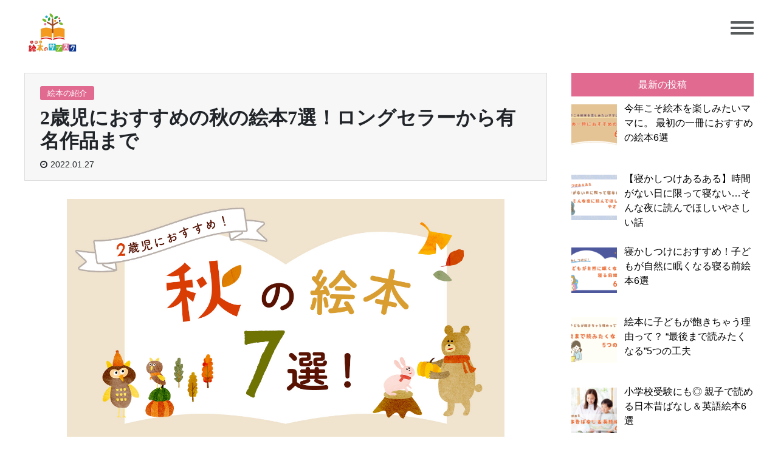

--- FILE ---
content_type: text/html; charset=UTF-8
request_url: https://xn--u9j2graq8l7095a8u6a.com/introduction-of-picture-books/7-recommended-autumn-picture-books-for-2-year-olds/
body_size: 18156
content:
<!DOCTYPE html>
<html lang="ja" prefix="og: http://ogp.me/ns#">

<head>

  <meta charset="UTF-8">
  <meta name="viewport" content="width=device-width, initial-scale=1.0">

  <!-- <meta property="og:type" content="website" > -->
  <!-- <meta property="og:url" content="" > -->
  <!-- <meta property="og:title" content="" > -->
  <!-- <meta property="og:description" content=""> -->
  <!-- <meta property="og:site_name" content="" > -->

  <!-- スライダー用CSS読み込み -->
  <link rel="stylesheet" href="https://xn--u9j2graq8l7095a8u6a.com/wp-content/themes/ehonnosabusuku/css/flexslider.css">

  <!-- 　CSS読み込み -->
  <link rel="stylesheet" href="https://xn--u9j2graq8l7095a8u6a.com/wp-content/themes/ehonnosabusuku/css/reset.css">
  <link rel="stylesheet" href="https://xn--u9j2graq8l7095a8u6a.com/wp-content/themes/ehonnosabusuku/css/style.css">
  <link rel="stylesheet" href="https://xn--u9j2graq8l7095a8u6a.com/wp-content/themes/ehonnosabusuku/css/animation.css">
  <link rel="stylesheet" href="https://xn--u9j2graq8l7095a8u6a.com/wp-content/themes/ehonnosabusuku/css/responsive.css">


  <!-- font awesome CSS -->
<link href="https://use.fontawesome.com/releases/v5.6.1/css/all.css" rel="stylesheet">
	
	
<script>
var _CIDN = "cid";
var _PMTN = "p";
var _LPTU = "./";
var _param = location.search.substring(1).split("&");
var _ulp = "", _ulcid = "";
for(var i = 0; _param[i]; i++){ var kv = _param[i].split("="); if(kv[0] == _PMTN && kv[1].length > 1){ _ulp = kv[1]; } if(kv[0] == _CIDN && kv[1].length > 1){ _ulcid = kv[1]; }}
if(_ulp && _ulcid){ _xhr = new XMLHttpRequest(); _xhr.open("GET", _LPTU + "lptag.php?p=" + _ulp + "&cid=" + _ulcid); _xhr.send(); localStorage.setItem("CL_" + _ulp, _ulcid); }
</script>

<script>
window.acs_cbs = window.acs_cbs || [];
(function acsKeep(){
var PK = "p";
var IMK = "im";
var LKEYS = {cid : ["cid", "CL_", "ACT_"], gclid : ["plid", "PL_", "APT_"]};
var DKEYS = ["gclid", "msclkid", "fbclid", "yclid", "ttclid", "ldtag_cl", "ss", "msi"];
var PDIR = "./";
var durl = "https://ozasp.jp/direct.php";
function saveCookies(data){ var p = data[PK]; var out = Object.keys(LKEYS).reduce(function(ret, k){ if(k in data && data[k]) ret[k] = data[k]; return ret; }, {}); if(!p || !Object.keys(out).length) return;
var purl = PDIR + "lptag.php?p=" + p; Object.keys(out).forEach(function(k){ purl += "&" + LKEYS[k][0] + "=" + out[k]; localStorage.setItem(LKEYS[k][1] + p, out[k]); });
var xhr = new XMLHttpRequest(); var args = "; expires=" + new Date(new Date().getTime() + 63072000000).toUTCString() + "; path=/; SameSite=None; Secure"; xhr.open("GET", purl);
xhr.onloadend = function(){ if(xhr.status === 200 && xhr.response === ""){ window.acs_cbs.forEach(function(cb){ cb(); }); return; } Object.keys(out).forEach(function(k){ document.cookie = LKEYS[k][1] + p + "=" + decodeURIComponent(out[k]) + args; if(LKEYS[k][2]) document.cookie = LKEYS[k][2] + p + "=js" + args; }); window.acs_cbs.forEach(function(cb){ cb(); }); }; xhr.send(); }
var data = location.search.substring(1).split("&").reduce(function(ret, s){ var kv = s.split("="); if(kv[1]) ret[kv[0]] = kv[1]; return ret; }, {}); if(!(IMK in data)){ saveCookies(data); return; }
durl += "?im=" + data[IMK] + "&navi=" + performance.navigation.type; DKEYS.forEach(function(k){ if(!(k in data)) return; durl += "&" + k + "=" + data[k]; });
var xhr = new XMLHttpRequest(); xhr.open("GET", durl); function merge(a, b){ return Object.keys(LKEYS).reduce(function(ret, k){ if(k in b && !(k in a)) ret[k] = b[k]; return ret; }, a); }
xhr.onloadend = function(){ if(xhr.status !== 200) return; try{ var xhr_data = JSON.parse(xhr.responseText); if(PK != "p"){ xhr_data[PK] = xhr_data["p"]; } saveCookies(merge(xhr_data, data)); }catch(_){ } }; xhr.send(); })();
</script>

  <title>2歳児におすすめの秋の絵本7選！ロングセラーから有名作品まで | 絵本のサブスク【公式サイト】｜厳選中古絵本を毎月3冊お届けします！</title>

		<!-- All in One SEO 4.0.18 -->
		<link rel="canonical" href="https://xn--u9j2graq8l7095a8u6a.com/introduction-of-picture-books/7-recommended-autumn-picture-books-for-2-year-olds/" />

		<meta name="google-site-verification" content="4Dusg6XBhJjCYBRv-B9NvuzVM_B2pMY4F-t3PLw43-o" />
		<meta property="og:site_name" content="絵本のサブスク【公式サイト】｜厳選中古絵本を毎月3冊お届けします！ | 絵本のサブスクは0歳から6歳までのお子様に選び抜かれた良書が毎月自動で届きます。レンタルではないので、返品等の面倒な手続きは一切不要で、心ゆくまで絵本を楽しんでください。" />
		<meta property="og:type" content="article" />
		<meta property="og:title" content="2歳児におすすめの秋の絵本7選！ロングセラーから有名作品まで | 絵本のサブスク【公式サイト】｜厳選中古絵本を毎月3冊お届けします！" />
		<meta property="og:url" content="https://xn--u9j2graq8l7095a8u6a.com/introduction-of-picture-books/7-recommended-autumn-picture-books-for-2-year-olds/" />
		<meta property="og:image" content="https://xn--u9j2graq8l7095a8u6a.com/wp-content/uploads/2021/01/logo20210112-1-1.png" />
		<meta property="og:image:secure_url" content="https://xn--u9j2graq8l7095a8u6a.com/wp-content/uploads/2021/01/logo20210112-1-1.png" />
		<meta property="article:published_time" content="2022-01-27T06:51:25Z" />
		<meta property="article:modified_time" content="2022-01-27T06:51:25Z" />
		<meta property="twitter:card" content="summary" />
		<meta property="twitter:domain" content="xn--u9j2graq8l7095a8u6a.com" />
		<meta property="twitter:title" content="2歳児におすすめの秋の絵本7選！ロングセラーから有名作品まで | 絵本のサブスク【公式サイト】｜厳選中古絵本を毎月3冊お届けします！" />
		<meta property="twitter:image" content="https://xn--u9j2graq8l7095a8u6a.com/wp-content/uploads/2021/01/logo20210112-1-1.png" />
		<script type="application/ld+json" class="aioseo-schema">
			{"@context":"https:\/\/schema.org","@graph":[{"@type":"WebSite","@id":"https:\/\/xn--u9j2graq8l7095a8u6a.com\/#website","url":"https:\/\/xn--u9j2graq8l7095a8u6a.com\/","name":"\u7d75\u672c\u306e\u30b5\u30d6\u30b9\u30af\u3010\u516c\u5f0f\u30b5\u30a4\u30c8\u3011\uff5c\u53b3\u9078\u4e2d\u53e4\u7d75\u672c\u3092\u6bce\u67083\u518a\u304a\u5c4a\u3051\u3057\u307e\u3059\uff01","description":"\u7d75\u672c\u306e\u30b5\u30d6\u30b9\u30af\u306f0\u6b73\u304b\u30896\u6b73\u307e\u3067\u306e\u304a\u5b50\u69d8\u306b\u9078\u3073\u629c\u304b\u308c\u305f\u826f\u66f8\u304c\u6bce\u6708\u81ea\u52d5\u3067\u5c4a\u304d\u307e\u3059\u3002\u30ec\u30f3\u30bf\u30eb\u3067\u306f\u306a\u3044\u306e\u3067\u3001\u8fd4\u54c1\u7b49\u306e\u9762\u5012\u306a\u624b\u7d9a\u304d\u306f\u4e00\u5207\u4e0d\u8981\u3067\u3001\u5fc3\u3086\u304f\u307e\u3067\u7d75\u672c\u3092\u697d\u3057\u3093\u3067\u304f\u3060\u3055\u3044\u3002","publisher":{"@id":"https:\/\/xn--u9j2graq8l7095a8u6a.com\/#organization"}},{"@type":"Organization","@id":"https:\/\/xn--u9j2graq8l7095a8u6a.com\/#organization","name":"\u7d75\u672c\u306e\u30b5\u30d6\u30b9\u30af\u3010\u516c\u5f0f\u30b5\u30a4\u30c8\u3011\uff5c\u53b3\u9078\u4e2d\u53e4\u7d75\u672c\u3092\u6bce\u67083\u518a\u304a\u5c4a\u3051\u3057\u307e\u3059\uff01","url":"https:\/\/xn--u9j2graq8l7095a8u6a.com\/","logo":{"@type":"ImageObject","@id":"https:\/\/xn--u9j2graq8l7095a8u6a.com\/#organizationLogo","url":"https:\/\/xn--u9j2graq8l7095a8u6a.com\/wp-content\/uploads\/2021\/01\/logo20210112-1-1.png","width":"320","height":"320"},"image":{"@id":"https:\/\/xn--u9j2graq8l7095a8u6a.com\/#organizationLogo"}},{"@type":"BreadcrumbList","@id":"https:\/\/xn--u9j2graq8l7095a8u6a.com\/introduction-of-picture-books\/7-recommended-autumn-picture-books-for-2-year-olds\/#breadcrumblist","itemListElement":[{"@type":"ListItem","@id":"https:\/\/xn--u9j2graq8l7095a8u6a.com\/#listItem","position":"1","item":{"@id":"https:\/\/xn--u9j2graq8l7095a8u6a.com\/#item","name":"\u30db\u30fc\u30e0","description":"\u7d75\u672c\u306e\u30b5\u30d6\u30b9\u30af\u306f0\u6b73\u304b\u30896\u6b73\u307e\u3067\u306e\u304a\u5b50\u69d8\u306b\u9078\u3073\u629c\u304b\u308c\u305f\u826f\u66f8\u304c\u6bce\u6708\u81ea\u52d5\u3067\u5c4a\u304d\u307e\u3059\u3002\u30ec\u30f3\u30bf\u30eb\u3067\u306f\u306a\u3044\u306e\u3067\u3001\u8fd4\u54c1\u7b49\u306e\u9762\u5012\u306a\u624b\u7d9a\u304d\u306f\u4e00\u5207\u4e0d\u8981\u3067\u3001\u5fc3\u3086\u304f\u307e\u3067\u7d75\u672c\u3092\u697d\u3057\u3093\u3067\u304f\u3060\u3055\u3044\u3002","url":"https:\/\/xn--u9j2graq8l7095a8u6a.com\/"},"nextItem":"https:\/\/xn--u9j2graq8l7095a8u6a.com\/introduction-of-picture-books\/#listItem"},{"@type":"ListItem","@id":"https:\/\/xn--u9j2graq8l7095a8u6a.com\/introduction-of-picture-books\/#listItem","position":"2","item":{"@id":"https:\/\/xn--u9j2graq8l7095a8u6a.com\/introduction-of-picture-books\/#item","name":"\u7d75\u672c\u306e\u7d39\u4ecb","url":"https:\/\/xn--u9j2graq8l7095a8u6a.com\/introduction-of-picture-books\/"},"nextItem":"https:\/\/xn--u9j2graq8l7095a8u6a.com\/introduction-of-picture-books\/7-recommended-autumn-picture-books-for-2-year-olds\/#listItem","previousItem":"https:\/\/xn--u9j2graq8l7095a8u6a.com\/#listItem"},{"@type":"ListItem","@id":"https:\/\/xn--u9j2graq8l7095a8u6a.com\/introduction-of-picture-books\/7-recommended-autumn-picture-books-for-2-year-olds\/#listItem","position":"3","item":{"@id":"https:\/\/xn--u9j2graq8l7095a8u6a.com\/introduction-of-picture-books\/7-recommended-autumn-picture-books-for-2-year-olds\/#item","name":"2\u6b73\u5150\u306b\u304a\u3059\u3059\u3081\u306e\u79cb\u306e\u7d75\u672c7\u9078\uff01\u30ed\u30f3\u30b0\u30bb\u30e9\u30fc\u304b\u3089\u6709\u540d\u4f5c\u54c1\u307e\u3067","url":"https:\/\/xn--u9j2graq8l7095a8u6a.com\/introduction-of-picture-books\/7-recommended-autumn-picture-books-for-2-year-olds\/"},"previousItem":"https:\/\/xn--u9j2graq8l7095a8u6a.com\/introduction-of-picture-books\/#listItem"}]},{"@type":"Person","@id":"https:\/\/xn--u9j2graq8l7095a8u6a.com\/author\/adrim\/#author","url":"https:\/\/xn--u9j2graq8l7095a8u6a.com\/author\/adrim\/","name":"ADrim"},{"@type":"WebPage","@id":"https:\/\/xn--u9j2graq8l7095a8u6a.com\/introduction-of-picture-books\/7-recommended-autumn-picture-books-for-2-year-olds\/#webpage","url":"https:\/\/xn--u9j2graq8l7095a8u6a.com\/introduction-of-picture-books\/7-recommended-autumn-picture-books-for-2-year-olds\/","name":"2\u6b73\u5150\u306b\u304a\u3059\u3059\u3081\u306e\u79cb\u306e\u7d75\u672c7\u9078\uff01\u30ed\u30f3\u30b0\u30bb\u30e9\u30fc\u304b\u3089\u6709\u540d\u4f5c\u54c1\u307e\u3067 | \u7d75\u672c\u306e\u30b5\u30d6\u30b9\u30af\u3010\u516c\u5f0f\u30b5\u30a4\u30c8\u3011\uff5c\u53b3\u9078\u4e2d\u53e4\u7d75\u672c\u3092\u6bce\u67083\u518a\u304a\u5c4a\u3051\u3057\u307e\u3059\uff01","inLanguage":"ja","isPartOf":{"@id":"https:\/\/xn--u9j2graq8l7095a8u6a.com\/#website"},"breadcrumb":{"@id":"https:\/\/xn--u9j2graq8l7095a8u6a.com\/introduction-of-picture-books\/7-recommended-autumn-picture-books-for-2-year-olds\/#breadcrumblist"},"author":"https:\/\/xn--u9j2graq8l7095a8u6a.com\/introduction-of-picture-books\/7-recommended-autumn-picture-books-for-2-year-olds\/#author","creator":"https:\/\/xn--u9j2graq8l7095a8u6a.com\/introduction-of-picture-books\/7-recommended-autumn-picture-books-for-2-year-olds\/#author","image":{"@type":"ImageObject","@id":"https:\/\/xn--u9j2graq8l7095a8u6a.com\/#mainImage","url":"https:\/\/xn--u9j2graq8l7095a8u6a.com\/wp-content\/uploads\/2021\/01\/b5eaf0d5e284d05dec14c42c1573e2df.jpg","width":"1280","height":"720"},"primaryImageOfPage":{"@id":"https:\/\/xn--u9j2graq8l7095a8u6a.com\/introduction-of-picture-books\/7-recommended-autumn-picture-books-for-2-year-olds\/#mainImage"},"datePublished":"2022-01-27T06:51:25+09:00","dateModified":"2022-01-27T06:51:25+09:00"},{"@type":"Article","@id":"https:\/\/xn--u9j2graq8l7095a8u6a.com\/introduction-of-picture-books\/7-recommended-autumn-picture-books-for-2-year-olds\/#article","name":"2\u6b73\u5150\u306b\u304a\u3059\u3059\u3081\u306e\u79cb\u306e\u7d75\u672c7\u9078\uff01\u30ed\u30f3\u30b0\u30bb\u30e9\u30fc\u304b\u3089\u6709\u540d\u4f5c\u54c1\u307e\u3067 | \u7d75\u672c\u306e\u30b5\u30d6\u30b9\u30af\u3010\u516c\u5f0f\u30b5\u30a4\u30c8\u3011\uff5c\u53b3\u9078\u4e2d\u53e4\u7d75\u672c\u3092\u6bce\u67083\u518a\u304a\u5c4a\u3051\u3057\u307e\u3059\uff01","headline":"2\u6b73\u5150\u306b\u304a\u3059\u3059\u3081\u306e\u79cb\u306e\u7d75\u672c7\u9078\uff01\u30ed\u30f3\u30b0\u30bb\u30e9\u30fc\u304b\u3089\u6709\u540d\u4f5c\u54c1\u307e\u3067","author":{"@id":"https:\/\/xn--u9j2graq8l7095a8u6a.com\/author\/adrim\/#author"},"publisher":{"@id":"https:\/\/xn--u9j2graq8l7095a8u6a.com\/#organization"},"datePublished":"2022-01-27T06:51:25+09:00","dateModified":"2022-01-27T06:51:25+09:00","articleSection":"\u7d75\u672c\u306e\u7d39\u4ecb","mainEntityOfPage":{"@id":"https:\/\/xn--u9j2graq8l7095a8u6a.com\/introduction-of-picture-books\/7-recommended-autumn-picture-books-for-2-year-olds\/#webpage"},"isPartOf":{"@id":"https:\/\/xn--u9j2graq8l7095a8u6a.com\/introduction-of-picture-books\/7-recommended-autumn-picture-books-for-2-year-olds\/#webpage"},"image":{"@type":"ImageObject","@id":"https:\/\/xn--u9j2graq8l7095a8u6a.com\/#articleImage","url":"https:\/\/xn--u9j2graq8l7095a8u6a.com\/wp-content\/uploads\/2021\/01\/b5eaf0d5e284d05dec14c42c1573e2df.jpg","width":"1280","height":"720"}}]}
		</script>
		<script type="text/javascript" >
			window.ga=window.ga||function(){(ga.q=ga.q||[]).push(arguments)};ga.l=+new Date;
			ga('create', "UA-143422115-9", 'auto');
			ga('send', 'pageview');
		</script>
		<script async src="https://www.google-analytics.com/analytics.js"></script>
		<!-- All in One SEO -->


<script>
dataLayer = [{"title":"2\u6b73\u5150\u306b\u304a\u3059\u3059\u3081\u306e\u79cb\u306e\u7d75\u672c7\u9078\uff01\u30ed\u30f3\u30b0\u30bb\u30e9\u30fc\u304b\u3089\u6709\u540d\u4f5c\u54c1\u307e\u3067","author":"ADrim","wordcount":56,"logged_in":"false","page_id":2777,"post_date":"2022-01-27 15:51:25","post_type":"post"}];
</script>
<!-- Google Tag Manager -->
<script>(function(w,d,s,l,i){w[l]=w[l]||[];w[l].push({'gtm.start':
new Date().getTime(),event:'gtm.js'});var f=d.getElementsByTagName(s)[0],
j=d.createElement(s),dl=l!='dataLayer'?'&l='+l:'';j.async=true;j.src=
'https://www.googletagmanager.com/gtm.js?id='+i+dl;f.parentNode.insertBefore(j,f);
})(window,document,'script','dataLayer','GTM-M9WMSLD');</script>
<!-- End Google Tag Manager --><link rel='dns-prefetch' href='//cdnjs.cloudflare.com' />
<link rel='dns-prefetch' href='//s.w.org' />
<link rel="alternate" type="application/rss+xml" title="絵本のサブスク【公式サイト】｜厳選中古絵本を毎月3冊お届けします！ &raquo; フィード" href="https://xn--u9j2graq8l7095a8u6a.com/feed/" />
<link rel="alternate" type="application/rss+xml" title="絵本のサブスク【公式サイト】｜厳選中古絵本を毎月3冊お届けします！ &raquo; コメントフィード" href="https://xn--u9j2graq8l7095a8u6a.com/comments/feed/" />
<link rel="alternate" type="application/rss+xml" title="絵本のサブスク【公式サイト】｜厳選中古絵本を毎月3冊お届けします！ &raquo; 2歳児におすすめの秋の絵本7選！ロングセラーから有名作品まで のコメントのフィード" href="https://xn--u9j2graq8l7095a8u6a.com/introduction-of-picture-books/7-recommended-autumn-picture-books-for-2-year-olds/feed/" />
		<script>
			window._wpemojiSettings = {"baseUrl":"https:\/\/s.w.org\/images\/core\/emoji\/13.1.0\/72x72\/","ext":".png","svgUrl":"https:\/\/s.w.org\/images\/core\/emoji\/13.1.0\/svg\/","svgExt":".svg","source":{"concatemoji":"https:\/\/xn--u9j2graq8l7095a8u6a.com\/wp-includes\/js\/wp-emoji-release.min.js?ver=5.8.12"}};
			!function(e,a,t){var n,r,o,i=a.createElement("canvas"),p=i.getContext&&i.getContext("2d");function s(e,t){var a=String.fromCharCode;p.clearRect(0,0,i.width,i.height),p.fillText(a.apply(this,e),0,0);e=i.toDataURL();return p.clearRect(0,0,i.width,i.height),p.fillText(a.apply(this,t),0,0),e===i.toDataURL()}function c(e){var t=a.createElement("script");t.src=e,t.defer=t.type="text/javascript",a.getElementsByTagName("head")[0].appendChild(t)}for(o=Array("flag","emoji"),t.supports={everything:!0,everythingExceptFlag:!0},r=0;r<o.length;r++)t.supports[o[r]]=function(e){if(!p||!p.fillText)return!1;switch(p.textBaseline="top",p.font="600 32px Arial",e){case"flag":return s([127987,65039,8205,9895,65039],[127987,65039,8203,9895,65039])?!1:!s([55356,56826,55356,56819],[55356,56826,8203,55356,56819])&&!s([55356,57332,56128,56423,56128,56418,56128,56421,56128,56430,56128,56423,56128,56447],[55356,57332,8203,56128,56423,8203,56128,56418,8203,56128,56421,8203,56128,56430,8203,56128,56423,8203,56128,56447]);case"emoji":return!s([10084,65039,8205,55357,56613],[10084,65039,8203,55357,56613])}return!1}(o[r]),t.supports.everything=t.supports.everything&&t.supports[o[r]],"flag"!==o[r]&&(t.supports.everythingExceptFlag=t.supports.everythingExceptFlag&&t.supports[o[r]]);t.supports.everythingExceptFlag=t.supports.everythingExceptFlag&&!t.supports.flag,t.DOMReady=!1,t.readyCallback=function(){t.DOMReady=!0},t.supports.everything||(n=function(){t.readyCallback()},a.addEventListener?(a.addEventListener("DOMContentLoaded",n,!1),e.addEventListener("load",n,!1)):(e.attachEvent("onload",n),a.attachEvent("onreadystatechange",function(){"complete"===a.readyState&&t.readyCallback()})),(n=t.source||{}).concatemoji?c(n.concatemoji):n.wpemoji&&n.twemoji&&(c(n.twemoji),c(n.wpemoji)))}(window,document,window._wpemojiSettings);
		</script>
		<style>
img.wp-smiley,
img.emoji {
	display: inline !important;
	border: none !important;
	box-shadow: none !important;
	height: 1em !important;
	width: 1em !important;
	margin: 0 .07em !important;
	vertical-align: -0.1em !important;
	background: none !important;
	padding: 0 !important;
}
</style>
	<link rel='stylesheet' id='fttb-style-css'  href='https://xn--u9j2graq8l7095a8u6a.com/wp-content/plugins/float-to-top-button/css/float-to-top-button.min.css?ver=2.3.6' media='all' />
<link rel='stylesheet' id='sbi_styles-css'  href='https://xn--u9j2graq8l7095a8u6a.com/wp-content/plugins/instagram-feed/css/sbi-styles.min.css?ver=6.6.1' media='all' />
<link rel='stylesheet' id='wp-block-library-css'  href='https://xn--u9j2graq8l7095a8u6a.com/wp-includes/css/dist/block-library/style.min.css?ver=5.8.12' media='all' />
<link rel='stylesheet' id='wc-block-vendors-style-css'  href='https://xn--u9j2graq8l7095a8u6a.com/wp-content/plugins/woo-gutenberg-products-block/build/vendors-style.css?ver=3.4.1' media='all' />
<link rel='stylesheet' id='wc-block-style-css'  href='https://xn--u9j2graq8l7095a8u6a.com/wp-content/plugins/woo-gutenberg-products-block/build/style.css?ver=3.4.1' media='all' />
<link rel='stylesheet' id='contact-form-7-css'  href='https://xn--u9j2graq8l7095a8u6a.com/wp-content/plugins/contact-form-7/includes/css/styles.css?ver=5.4.1' media='all' />
<link rel='stylesheet' id='pisol-ewcl-css'  href='https://xn--u9j2graq8l7095a8u6a.com/wp-content/plugins/export-woocommerce-customer-list/public/css/pisol-ewcl-public.css?ver=1.9.0' media='all' />
<style id='woocommerce-inline-inline-css'>
.woocommerce form .form-row .required { visibility: visible; }
</style>
<link rel='stylesheet' id='ez-icomoon-css'  href='https://xn--u9j2graq8l7095a8u6a.com/wp-content/plugins/easy-table-of-contents/vendor/icomoon/style.min.css?ver=2.0.16' media='all' />
<link rel='stylesheet' id='ez-toc-css'  href='https://xn--u9j2graq8l7095a8u6a.com/wp-content/plugins/easy-table-of-contents/assets/css/screen.min.css?ver=2.0.16' media='all' />
<style id='ez-toc-inline-css'>
div#ez-toc-container p.ez-toc-title {font-size: 120%;}div#ez-toc-container p.ez-toc-title {font-weight: 500;}div#ez-toc-container ul li {font-size: 95%;}div#ez-toc-container {width: 720px;}
</style>
<link rel='stylesheet' id='ehonnosabusuku-style-css'  href='https://xn--u9j2graq8l7095a8u6a.com/wp-content/themes/ehonnosabusuku/style.css?ver=1.0.0' media='all' />
<link rel='stylesheet' id='ehonnosabusuku-woocommerce-style-css'  href='https://xn--u9j2graq8l7095a8u6a.com/wp-content/themes/ehonnosabusuku/woocommerce.css?ver=1.0.0' media='all' />
<style id='ehonnosabusuku-woocommerce-style-inline-css'>
@font-face {
			font-family: "star";
			src: url("https://xn--u9j2graq8l7095a8u6a.com/wp-content/plugins/woocommerce/assets/fonts/star.eot");
			src: url("https://xn--u9j2graq8l7095a8u6a.com/wp-content/plugins/woocommerce/assets/fonts/star.eot?#iefix") format("embedded-opentype"),
				url("https://xn--u9j2graq8l7095a8u6a.com/wp-content/plugins/woocommerce/assets/fonts/star.woff") format("woff"),
				url("https://xn--u9j2graq8l7095a8u6a.com/wp-content/plugins/woocommerce/assets/fonts/star.ttf") format("truetype"),
				url("https://xn--u9j2graq8l7095a8u6a.com/wp-content/plugins/woocommerce/assets/fonts/star.svg#star") format("svg");
			font-weight: normal;
			font-style: normal;
		}
</style>
<link rel='stylesheet' id='fontawesome-css'  href='https://cdnjs.cloudflare.com/ajax/libs/font-awesome/4.7.0/css/font-awesome.min.css?ver=5.8.12' media='all' />
<link rel='stylesheet' id='recent-posts-widget-with-thumbnails-public-style-css'  href='https://xn--u9j2graq8l7095a8u6a.com/wp-content/plugins/recent-posts-widget-with-thumbnails/public.css?ver=7.0.2' media='all' />
<link rel='stylesheet' id='tablepress-default-css'  href='https://xn--u9j2graq8l7095a8u6a.com/wp-content/plugins/tablepress/css/default.min.css?ver=1.14' media='all' />
<script src='https://xn--u9j2graq8l7095a8u6a.com/wp-includes/js/jquery/jquery.min.js?ver=3.6.0' id='jquery-core-js'></script>
<script src='https://xn--u9j2graq8l7095a8u6a.com/wp-includes/js/jquery/jquery-migrate.min.js?ver=3.3.2' id='jquery-migrate-js'></script>
<script src='https://xn--u9j2graq8l7095a8u6a.com/wp-content/plugins/export-woocommerce-customer-list/public/js/pisol-ewcl-public.js?ver=1.9.0' id='pisol-ewcl-js'></script>
<link rel="https://api.w.org/" href="https://xn--u9j2graq8l7095a8u6a.com/wp-json/" /><link rel="alternate" type="application/json" href="https://xn--u9j2graq8l7095a8u6a.com/wp-json/wp/v2/posts/2777" /><link rel="EditURI" type="application/rsd+xml" title="RSD" href="https://xn--u9j2graq8l7095a8u6a.com/xmlrpc.php?rsd" />
<link rel="wlwmanifest" type="application/wlwmanifest+xml" href="https://xn--u9j2graq8l7095a8u6a.com/wp-includes/wlwmanifest.xml" /> 
<meta name="generator" content="WordPress 5.8.12" />
<meta name="generator" content="WooCommerce 4.5.5" />
<link rel='shortlink' href='https://xn--u9j2graq8l7095a8u6a.com/?p=2777' />
<link rel="alternate" type="application/json+oembed" href="https://xn--u9j2graq8l7095a8u6a.com/wp-json/oembed/1.0/embed?url=https%3A%2F%2Fxn--u9j2graq8l7095a8u6a.com%2Fintroduction-of-picture-books%2F7-recommended-autumn-picture-books-for-2-year-olds%2F" />
<link rel="alternate" type="text/xml+oembed" href="https://xn--u9j2graq8l7095a8u6a.com/wp-json/oembed/1.0/embed?url=https%3A%2F%2Fxn--u9j2graq8l7095a8u6a.com%2Fintroduction-of-picture-books%2F7-recommended-autumn-picture-books-for-2-year-olds%2F&#038;format=xml" />
<!-- Starting: WooCommerce Conversion Tracking (https://wordpress.org/plugins/woocommerce-conversion-tracking/) -->
<!-- End: WooCommerce Conversion Tracking Codes -->
<link rel="pingback" href="https://xn--u9j2graq8l7095a8u6a.com/xmlrpc.php">	<noscript><style>.woocommerce-product-gallery{ opacity: 1 !important; }</style></noscript>
			<style type="text/css">
					.site-title,
			.site-description {
				position: absolute;
				clip: rect(1px, 1px, 1px, 1px);
				}
					</style>
		<link rel="icon" href="https://xn--u9j2graq8l7095a8u6a.com/wp-content/uploads/2020/11/cropped-ehonlogo-1-32x32.png" sizes="32x32" />
<link rel="icon" href="https://xn--u9j2graq8l7095a8u6a.com/wp-content/uploads/2020/11/cropped-ehonlogo-1-192x192.png" sizes="192x192" />
<link rel="apple-touch-icon" href="https://xn--u9j2graq8l7095a8u6a.com/wp-content/uploads/2020/11/cropped-ehonlogo-1-180x180.png" />
<meta name="msapplication-TileImage" content="https://xn--u9j2graq8l7095a8u6a.com/wp-content/uploads/2020/11/cropped-ehonlogo-1-270x270.png" />
		<style id="wp-custom-css">
			#.post-33 {
  width: 50%;
  max-width: 900px;/*ページの最大幅*/
  margin-right: auto;
  margin-left: auto;	
}
		</style>
		<!-- Bootstrap CSS -->
	<link rel="stylesheet" href="https://stackpath.bootstrapcdn.com/bootstrap/4.4.1/css/bootstrap.min.css" integrity="sha384-Vkoo8x4CGsO3+Hhxv8T/Q5PaXtkKtu6ug5TOeNV6gBiFeWPGFN9MuhOf23Q9Ifjh" crossorigin="anonymous">

</head>
<header class="header">
  <div class="header-inner">
    <h1 class="logo">
      <a href="https://xn--u9j2graq8l7095a8u6a.com/"><img src="https://xn--u9j2graq8l7095a8u6a.com/wp-content/themes/ehonnosabusuku/img/logo20210112-1.png" alt="ロゴ"></a>
    </h1>
    <nav class="header-nav">
      <ul class="nav-list">
        <li class="nav-item whiteline"><a href="https://xn--u9j2graq8l7095a8u6a.com/">ホーム</a></li>
        <li class="nav-item whiteline"><a href="https://xn--u9j2graq8l7095a8u6a.com/contact/">お問い合わせ</a></li>
        <li class="nav-item whiteline"><a href="https://xn--u9j2graq8l7095a8u6a.com/agreement/">利用規約</a></li>
      </ul>
    </nav>
    <button class="burger-btn">
      <span class="bars">
        <span class="bar bar_top"></span>
        <span class="bar bar_mid"></span>
        <span class="bar bar_bottom"></span>
      </span>
    </button>
    <span class="burger-musk"></span>
  </div>
</header>
	<main id="primary" class="site-main">
		<div class="left_col">

			
<article id="post-2777" class="post-2777 post type-post status-publish format-standard has-post-thumbnail hentry category-introduction-of-picture-books">
	<!-- <header class="entry-header"> -->
	<div id="article_header">
			        	<ul>
	        	<li><a href="https://xn--u9j2graq8l7095a8u6a.com/category/introduction-of-picture-books/" class="cat">絵本の紹介</a></li>	          	</ul>
	        					<div class="post_title">
				<h1 class="entry-title">2歳児におすすめの秋の絵本7選！ロングセラーから有名作品まで</h1>			</div>
					<!-- <div class="entry-meta"> -->
							<!--</div> .entry-meta -->
			<div id="post_date"><i class="fa fa-clock-o" aria-hidden="true"></i><time class="entry-date updated" datetime="2022-01-27T15:51:25+09:00">2022.01.27</time></div>
			</div><!-- .entry-header -->

	
			<div class="post-thumbnail">
				<img width="1280" height="720" src="https://xn--u9j2graq8l7095a8u6a.com/wp-content/uploads/2021/01/b5eaf0d5e284d05dec14c42c1573e2df.jpg" class="attachment-post-thumbnail size-post-thumbnail wp-post-image" alt="" loading="lazy" srcset="https://xn--u9j2graq8l7095a8u6a.com/wp-content/uploads/2021/01/b5eaf0d5e284d05dec14c42c1573e2df.jpg 1280w, https://xn--u9j2graq8l7095a8u6a.com/wp-content/uploads/2021/01/b5eaf0d5e284d05dec14c42c1573e2df-150x84.jpg 150w, https://xn--u9j2graq8l7095a8u6a.com/wp-content/uploads/2021/01/b5eaf0d5e284d05dec14c42c1573e2df-300x169.jpg 300w, https://xn--u9j2graq8l7095a8u6a.com/wp-content/uploads/2021/01/b5eaf0d5e284d05dec14c42c1573e2df-1024x576.jpg 1024w, https://xn--u9j2graq8l7095a8u6a.com/wp-content/uploads/2021/01/b5eaf0d5e284d05dec14c42c1573e2df-768x432.jpg 768w" sizes="(max-width: 1280px) 100vw, 1280px" />			</div><!-- .post-thumbnail -->

		<p>夏が終わって過ごしやすくなってきた読書の秋、2歳の子にもたくさんの絵本を読んであげたいですよね。<br />
2歳は<strong>「言葉の爆発期」</strong>といって日々見聞きする言葉をぐんぐん吸収していけるので、絵本の読み聞かせにぴったりの時期なんですよ。</p>
<p>今回は、そんな2歳の子におすすめの「秋の絵本」を厳選してご紹介します。<br />
2歳児向けに絵本を選ぶ際のポイントなどもまとめたので、ぜひ参考にしてみてくださいね。</p>
<div id="ez-toc-container" class="ez-toc-v2_0_16 counter-hierarchy counter-decimal ez-toc-white">
<div class="ez-toc-title-container">
<p class="ez-toc-title">目次</p>
<span class="ez-toc-title-toggle"></span></div>
<nav><ul class="ez-toc-list ez-toc-list-level-1"><li class="ez-toc-page-1 ez-toc-heading-level-2"><a class="ez-toc-link ez-toc-heading-1" href="#2%E6%AD%B3%E3%81%AE%E5%AD%90%E3%81%AB%E3%81%AF%E3%81%9F%E3%81%8F%E3%81%95%E3%82%93%E7%B5%B5%E6%9C%AC%E3%82%92%E8%AA%AD%E3%81%BF%E8%81%9E%E3%81%8B%E3%81%9B%E3%82%88%E3%81%86" title="2歳の子にはたくさん絵本を読み聞かせよう">2歳の子にはたくさん絵本を読み聞かせよう</a><ul class="ez-toc-list-level-3"><li class="ez-toc-heading-level-3"><a class="ez-toc-link ez-toc-heading-2" href="#2%E6%AD%B3%E3%81%AF%E8%A8%80%E8%91%89%E3%81%AE%E7%88%86%E7%99%BA%E6%9C%9F" title="2歳は言葉の爆発期">2歳は言葉の爆発期</a></li><li class="ez-toc-page-1 ez-toc-heading-level-3"><a class="ez-toc-link ez-toc-heading-3" href="#%E7%B5%B5%E6%9C%AC%E3%81%A7%E7%A7%8B%E3%82%92%E6%84%9F%E3%81%98%E3%82%88%E3%81%86" title="絵本で秋を感じよう">絵本で秋を感じよう</a></li></ul></li><li class="ez-toc-page-1 ez-toc-heading-level-2"><a class="ez-toc-link ez-toc-heading-4" href="#2%E6%AD%B3%E5%85%90%E5%90%91%E3%81%91%E3%81%AE%E7%B5%B5%E6%9C%AC%E3%82%92%E9%81%B8%E3%81%B6%E3%83%9D%E3%82%A4%E3%83%B3%E3%83%88" title="2歳児向けの絵本を選ぶポイント">2歳児向けの絵本を選ぶポイント</a><ul class="ez-toc-list-level-3"><li class="ez-toc-heading-level-3"><a class="ez-toc-link ez-toc-heading-5" href="#%E5%88%86%E3%81%8B%E3%82%8A%E3%82%84%E3%81%99%E3%81%84%E7%B5%B5%E3%81%A8%E3%82%B9%E3%83%88%E3%83%BC%E3%83%AA%E3%83%BC" title="分かりやすい絵とストーリー">分かりやすい絵とストーリー</a></li><li class="ez-toc-page-1 ez-toc-heading-level-3"><a class="ez-toc-link ez-toc-heading-6" href="#%E8%BA%AB%E8%BF%91%E3%81%AA%E7%89%A9%E3%81%8C%E5%87%BA%E3%81%A6%E3%81%8F%E3%82%8B%E5%86%85%E5%AE%B9" title="身近な物が出てくる内容">身近な物が出てくる内容</a></li></ul></li><li class="ez-toc-page-1 ez-toc-heading-level-2"><a class="ez-toc-link ez-toc-heading-7" href="#2%E6%AD%B3%E5%85%90%E3%81%AB%E3%81%8A%E3%81%99%E3%81%99%E3%82%81%E3%81%AE%E7%A7%8B%E3%81%AE%E7%B5%B5%E6%9C%AC7%E9%81%B8" title="2歳児におすすめの秋の絵本7選">2歳児におすすめの秋の絵本7選</a><ul class="ez-toc-list-level-3"><li class="ez-toc-heading-level-3"><a class="ez-toc-link ez-toc-heading-8" href="#%E3%80%8E%E3%82%82%E3%82%8A%E3%81%AE%E3%81%8A%E3%81%B5%E3%82%8D%E3%82%84%E3%81%95%E3%82%93%E3%80%8F%E3%81%A8%E3%82%88%E3%81%9F%E3%81%8B%E3%81%9A%E3%81%B2%E3%81%93" title="『もりのおふろやさん』とよたかずひこ">『もりのおふろやさん』とよたかずひこ</a></li><li class="ez-toc-page-1 ez-toc-heading-level-3"><a class="ez-toc-link ez-toc-heading-9" href="#%E3%80%8E%E3%81%A9%E3%81%86%E3%81%9E%E3%81%AE%E3%81%84%E3%81%99%E3%80%8F%E9%A6%99%E5%B1%B1%E7%BE%8E%E5%AD%90" title="『どうぞのいす』香山美子">『どうぞのいす』香山美子</a></li><li class="ez-toc-page-1 ez-toc-heading-level-3"><a class="ez-toc-link ez-toc-heading-10" href="#%E3%80%8E%E3%81%8A%E3%81%A1%E3%81%B0%E3%81%8D%E3%82%87%E3%81%86%E3%81%9D%E3%81%86%E3%80%8F%E7%99%BD%E5%9C%9F%E3%81%82%E3%81%A4%E3%81%93" title="『おちばきょうそう』白土あつこ">『おちばきょうそう』白土あつこ</a></li><li class="ez-toc-page-1 ez-toc-heading-level-3"><a class="ez-toc-link ez-toc-heading-11" href="#%E3%80%8E%E3%81%95%E3%81%A4%E3%81%BE%E3%81%AE%E3%81%8A%E3%81%84%E3%82%82%E3%80%8F%E4%B8%AD%E5%B7%9D%E3%81%B2%E3%82%8D%E3%81%9F%E3%81%8B" title="『さつまのおいも』中川ひろたか">『さつまのおいも』中川ひろたか</a></li><li class="ez-toc-page-1 ez-toc-heading-level-3"><a class="ez-toc-link ez-toc-heading-12" href="#%E3%80%8E%E3%81%8A%E3%81%A4%E3%81%8D%E3%81%95%E3%81%BE%E3%81%93%E3%82%93%E3%81%B0%E3%82%93%E3%81%AF%E3%80%8F%E6%9E%97%E6%98%8E%E5%AD%90" title="『おつきさまこんばんは』林明子">『おつきさまこんばんは』林明子</a></li><li class="ez-toc-page-1 ez-toc-heading-level-3"><a class="ez-toc-link ez-toc-heading-13" href="#%E3%80%8E%E3%81%95%E3%82%8F%E3%81%95%E3%82%8F%E3%82%82%E3%81%BF%E3%81%98%E3%80%8F%E3%81%B2%E3%81%8C%E3%81%97%E3%81%AA%E3%81%8A%E3%81%93" title="『さわさわもみじ』ひがしなおこ">『さわさわもみじ』ひがしなおこ</a></li><li class="ez-toc-page-1 ez-toc-heading-level-3"><a class="ez-toc-link ez-toc-heading-14" href="#%E3%80%8E%E3%81%A9%E3%82%93%E3%81%90%E3%82%8A%E3%81%A8%E3%82%93%E3%81%BD%E3%82%8D%E3%82%8A%E3%82%93%E3%80%8F%E6%AD%A6%E9%B9%BF%E6%82%A6%E5%AD%90" title="『どんぐりとんぽろりん』武鹿悦子">『どんぐりとんぽろりん』武鹿悦子</a></li></ul></li><li class="ez-toc-page-1 ez-toc-heading-level-2"><a class="ez-toc-link ez-toc-heading-15" href="#%E3%81%BE%E3%81%A8%E3%82%81" title="まとめ">まとめ</a></li></ul></nav></div>
<h2 class="heading2"><span class="ez-toc-section" id="2%E6%AD%B3%E3%81%AE%E5%AD%90%E3%81%AB%E3%81%AF%E3%81%9F%E3%81%8F%E3%81%95%E3%82%93%E7%B5%B5%E6%9C%AC%E3%82%92%E8%AA%AD%E3%81%BF%E8%81%9E%E3%81%8B%E3%81%9B%E3%82%88%E3%81%86"></span>2歳の子にはたくさん絵本を読み聞かせよう<span class="ez-toc-section-end"></span></h2>
<p>言葉が増えてくる2歳の時期にたくさん絵本を読み聞かせたい理由や、読み聞かせのメリットをご紹介します。</p>
<h3 class="heading3"><span class="ez-toc-section" id="2%E6%AD%B3%E3%81%AF%E8%A8%80%E8%91%89%E3%81%AE%E7%88%86%E7%99%BA%E6%9C%9F"></span>2歳は言葉の爆発期<span class="ez-toc-section-end"></span></h3>
<p>話せる言葉が増えてくる1歳〜2歳の時期は、<strong>「言葉の爆発期」</strong>と言われています。<br />
言葉の「音」と「意味」が頭の中でぐんぐん結びつくことで、自分の身の回りのことを「言葉」という形で言い表せるようになってきます。</p>
<p><span class="red_inline_marker"><strong>特に単語から2語文・3語文を話せるようになる2歳の1年間は、言葉を吸収する大事な時期です。</strong></span><br />
「ぶーぶー」「わんわん」といった赤ちゃん言葉が中心だった1歳の頃から成長し、「こうえんいった」「りんごたべたい」という風に言葉で表現できる幅が広がっていきます。</p>
<p>絵本で繰り返し耳にする言葉もどんどん覚えられる時期なので、できるだけたくさんの絵本を読んでお子さんの世界を広げてあげたいですね。</p>
<h3 class="heading3"><span class="ez-toc-section" id="%E7%B5%B5%E6%9C%AC%E3%81%A7%E7%A7%8B%E3%82%92%E6%84%9F%E3%81%98%E3%82%88%E3%81%86"></span>絵本で秋を感じよう<span class="ez-toc-section-end"></span></h3>
<p>2歳の子にとって、季節の変化はたくさんの刺激に満ちています。<br />
1歳の頃と比べて活動範囲が大きく広がり、身の回りのことに興味がでてくる2歳さん。ぜひ親子で秋の絵本を読んで、おうちの中でも季節の変化を感じてみて欲しいものです。</p>
<p>紅葉した葉っぱの不思議さや秋色に染まる自然の美しさ、個性豊かな秋の虫、おいしい秋の食べ物など、2歳の子にとって秋という季節は楽しいことがたくさんつまっています。<br />
そんな秋の自然を絵本の中でも感じられたら、身の回りの自然にもっと興味を持って暮らせるようになるでしょう。</p>
<p><strong>「絵本と同じ焼きイモおいしいね」「絵本と同じ赤い葉っぱだね」という風に絵本と日常を結びつける声かけ</strong>をしてみると、子どもがより季節の変化を感じられるきっかけにもなります。<br />
四季のある国で子育てしているからこそ、大切にしたい声かけですね。</p>
<h2 class="heading2"><span class="ez-toc-section" id="2%E6%AD%B3%E5%85%90%E5%90%91%E3%81%91%E3%81%AE%E7%B5%B5%E6%9C%AC%E3%82%92%E9%81%B8%E3%81%B6%E3%83%9D%E3%82%A4%E3%83%B3%E3%83%88"></span>2歳児向けの絵本を選ぶポイント<span class="ez-toc-section-end"></span></h2>
<p>2歳の子ども向けに絵本を選ぶ際のポイントをご紹介します。<br />
お子さんが喜ぶ絵本を選んであげられるよう、参考にしてみてくださいね。</p>
<h3 class="heading3"><span class="ez-toc-section" id="%E5%88%86%E3%81%8B%E3%82%8A%E3%82%84%E3%81%99%E3%81%84%E7%B5%B5%E3%81%A8%E3%82%B9%E3%83%88%E3%83%BC%E3%83%AA%E3%83%BC"></span>分かりやすい絵とストーリー<span class="ez-toc-section-end"></span></h3>
<p>2歳の子におすすめなのは、分かりやすい絵とストーリーの絵本です。<br />
2歳は1歳の時に比べると理解できる範囲が広がってはいますが、まだまだ複雑なストーリーの絵本は理解できず、飽きてしまう可能性も。<br />
選ぶなら、<strong>はっきりと分かりやすい絵や起承転結が分かりやすいストーリーの絵本</strong>がおすすめです。</p>
<p>また、2歳後半になってくると単純なストーリーの赤ちゃん絵本ではつまらなくなってきてしまう子もいます。<br />
そういった場合は、文章がしっかり書いてある少し長めの絵本にも挑戦してみましょう。<br />
秋の動物が出てくるおはなし絵本などは、男女問わず喜ばれる内容でおすすめですよ。</p>
<h3 class="heading3"><span class="ez-toc-section" id="%E8%BA%AB%E8%BF%91%E3%81%AA%E7%89%A9%E3%81%8C%E5%87%BA%E3%81%A6%E3%81%8F%E3%82%8B%E5%86%85%E5%AE%B9"></span>身近な物が出てくる内容<span class="ez-toc-section-end"></span></h3>
<p>自分の身の回りのことへの関心が強くなる2歳の時期。食べ物にこだわりが出てきたりなんでも自分でやりたがったりするので、周りの大人も大変な時期ですよね。<br />
そんな2歳の子には、<span class="red_inline_marker"><strong>「食べる」「服を着る」「歯を磨く」といった生活に関する絵本</strong></span>もおすすめです。</p>
<p>生活を描いた絵本は、「夜は静かに眠ること」「食べたら歯を磨くこと」などの基本的な生活習慣を子どもたちに優しく教えてくれます。<br />
暮らしの1コマが描かれていることで<span class="blue_inline_marker"><strong>「自分と同じだ！」</strong></span>と感じられるので、2歳の子の興味を引きやすい内容になっていますよ。</p>
<p>秋を感じられる内容で言うと、<br />
<strong>・秋の食べ物でてくる絵本</strong><br />
<strong>・暮らしの中の秋を感じる絵本</strong><br />
などが、身近な物に目を向けながら季節感もある内容なのでおすすめです。</p>
<h2 class="heading2"><span class="ez-toc-section" id="2%E6%AD%B3%E5%85%90%E3%81%AB%E3%81%8A%E3%81%99%E3%81%99%E3%82%81%E3%81%AE%E7%A7%8B%E3%81%AE%E7%B5%B5%E6%9C%AC7%E9%81%B8"></span>2歳児におすすめの秋の絵本7選<span class="ez-toc-section-end"></span></h2>
<p>2歳の子におすすめの「秋の絵本」をご紹介します。<br />
秋の自然や動物たちが登場する人気の絵本をまとめているので、ぜひ参考にしてくださいね。</p>
<h3 class="heading3"><span class="ez-toc-section" id="%E3%80%8E%E3%82%82%E3%82%8A%E3%81%AE%E3%81%8A%E3%81%B5%E3%82%8D%E3%82%84%E3%81%95%E3%82%93%E3%80%8F%E3%81%A8%E3%82%88%E3%81%9F%E3%81%8B%E3%81%9A%E3%81%B2%E3%81%93"></span>『もりのおふろやさん』とよたかずひこ<span class="ez-toc-section-end"></span></h3>
<p><img loading="lazy" class="alignnone size-full wp-image-2781" src="https://xn--u9j2graq8l7095a8u6a.com/wp-content/uploads/2021/09/025206_0.jpg" alt="" width="300" height="289" srcset="https://xn--u9j2graq8l7095a8u6a.com/wp-content/uploads/2021/09/025206_0.jpg 300w, https://xn--u9j2graq8l7095a8u6a.com/wp-content/uploads/2021/09/025206_0-150x145.jpg 150w" sizes="(max-width: 300px) 100vw, 300px" /></p>
<p>秋の森の中のおふろやさんを描いた『もりのおふろやさん』。<br />
シカやキツネやイノシシなど、2歳の子どもたちが大好きな森の動物がみんなで温泉に入るというストーリーです。</p>
<p>みんなで温泉に浸かっていると、隣の小さなおふろにはクマのお母さんと赤ちゃんがやってきます。赤ちゃんの可愛さと気持ちよさそうな温泉の様子に、読んでいるうちに心もぽかぽか温かくなってくる内容ですよ。</p>
<p>とよたかずひこさんの温かみのある可愛いイラストが2歳の子の心をつかみます。<br />
動物が好きな2歳の子にも喜ばれる絵本です。<br />
紅葉した秋の森や地面を埋め尽くす落ち葉の美しさに注目しながら読み聞かせてあげてくださいね。</p>
<p>商品情報：<a target="_blank" href="https://www.hisakata.co.jp/book/detail.asp?b=025206" rel="noopener">https://www.hisakata.co.jp/book/detail.asp?b=025206</a></p>
<h3 class="heading3"><span class="ez-toc-section" id="%E3%80%8E%E3%81%A9%E3%81%86%E3%81%9E%E3%81%AE%E3%81%84%E3%81%99%E3%80%8F%E9%A6%99%E5%B1%B1%E7%BE%8E%E5%AD%90"></span>『どうぞのいす』香山美子<span class="ez-toc-section-end"></span></h3>
<p><img loading="lazy" class="alignnone size-full wp-image-2782" src="https://xn--u9j2graq8l7095a8u6a.com/wp-content/uploads/2021/09/025250_0.jpg" alt="" width="300" height="343" srcset="https://xn--u9j2graq8l7095a8u6a.com/wp-content/uploads/2021/09/025250_0.jpg 300w, https://xn--u9j2graq8l7095a8u6a.com/wp-content/uploads/2021/09/025250_0-150x172.jpg 150w, https://xn--u9j2graq8l7095a8u6a.com/wp-content/uploads/2021/09/025250_0-262x300.jpg 262w" sizes="(max-width: 300px) 100vw, 300px" /></p>
<p>小さい子向け絵本の名作『どうぞのいす』。</p>
<p>40年近く子どもたちから愛されてきたロングセラー絵本です。</p>
<p>うさぎさんが「どうぞのいす」を作って野原に置きにいきます。そこへ森の動物たちが次々にやってきて、「どうぞならば…」と休んでみたり物をもらったり。どんどん予想できないユニークな展開になっていくのです。</p>
<p><strong>柿本幸造さんが描く「どんぐり」「くり」「はちみつ」といった秋のごちそうが、動物たちの可愛い表情とともに、とても素敵に輝いて見えます。</strong>食べ物や動物が好きな2歳のお子さんにおすすめですよ。<br />
少し長めのストーリーですが、分かりやすい内容なので2歳の子でも楽しんで読めるでしょう。</p>
<p>商品情報：https://www.hisakata.co.jp/book/detail.asp?b=025250</p>
<h3 class="heading3"><span class="ez-toc-section" id="%E3%80%8E%E3%81%8A%E3%81%A1%E3%81%B0%E3%81%8D%E3%82%87%E3%81%86%E3%81%9D%E3%81%86%E3%80%8F%E7%99%BD%E5%9C%9F%E3%81%82%E3%81%A4%E3%81%93"></span>『おちばきょうそう』白土あつこ<span class="ez-toc-section-end"></span></h3>
<p><img loading="lazy" class="alignnone size-full wp-image-2783" src="https://xn--u9j2graq8l7095a8u6a.com/wp-content/uploads/2021/09/8277_0.jpg" alt="" width="300" height="304" srcset="https://xn--u9j2graq8l7095a8u6a.com/wp-content/uploads/2021/09/8277_0.jpg 300w, https://xn--u9j2graq8l7095a8u6a.com/wp-content/uploads/2021/09/8277_0-150x152.jpg 150w, https://xn--u9j2graq8l7095a8u6a.com/wp-content/uploads/2021/09/8277_0-100x100.jpg 100w, https://xn--u9j2graq8l7095a8u6a.com/wp-content/uploads/2021/09/8277_0-296x300.jpg 296w" sizes="(max-width: 300px) 100vw, 300px" /></p>
<p>『おばけきょうそう』は、小さい子に人気の「たっくんとたぬきシリーズ」の中の秋を感じる絵本です。</p>
<p>主人公のたっくんが庭の落ち葉を集めていると、「へたくそだなあ」とたぬきがやってきます。そこから2人の落ち葉集め競争の始まりです。<br />
<span class="blue_inline_marker"><strong>最後に集めた落ち葉の山に2人でダイブするシーンは、2歳の子が大喜びする人気の展開です。</strong></span>ページいっぱいに描かれた黄色い落ち葉の山に、子どもたちはわくわくして夢中になりますよ。</p>
<p>絵本を真似して、公園で落ち葉を集めてみて遊んでみても面白いですね。たっくんのように、落ち葉の感覚や踏み締める楽しさを感じてみましょう。<br />
子どもたちに秋を感じる遊び方を教えてくれる、おすすめ絵本です。</p>
<p>商品情報：<a target="_blank" href="https://www.hisakata.co.jp/book/detail.asp?b=8277" rel="noopener">https://www.hisakata.co.jp/book/detail.asp?b=8277</a></p>
<h3 class="heading3"><span class="ez-toc-section" id="%E3%80%8E%E3%81%95%E3%81%A4%E3%81%BE%E3%81%AE%E3%81%8A%E3%81%84%E3%82%82%E3%80%8F%E4%B8%AD%E5%B7%9D%E3%81%B2%E3%82%8D%E3%81%9F%E3%81%8B"></span>『さつまのおいも』中川ひろたか<span class="ez-toc-section-end"></span></h3>
<p><img loading="lazy" class="alignnone wp-image-2784 size-medium" src="https://xn--u9j2graq8l7095a8u6a.com/wp-content/uploads/2021/09/9784494005635-300x300.png" alt="" width="300" height="300" srcset="https://xn--u9j2graq8l7095a8u6a.com/wp-content/uploads/2021/09/9784494005635-300x300.png 300w, https://xn--u9j2graq8l7095a8u6a.com/wp-content/uploads/2021/09/9784494005635-150x150.png 150w, https://xn--u9j2graq8l7095a8u6a.com/wp-content/uploads/2021/09/9784494005635-100x100.png 100w, https://xn--u9j2graq8l7095a8u6a.com/wp-content/uploads/2021/09/9784494005635-768x768.png 768w, https://xn--u9j2graq8l7095a8u6a.com/wp-content/uploads/2021/09/9784494005635.png 800w" sizes="(max-width: 300px) 100vw, 300px" /></p>
<p>秋と言えば焼きイモ！秋が深まってくると、小さい子どもたちもおうちや保育園などで食べる機会が多いですよね。<br />
そんなおいもの暮らしをユーモラスに描いた絵本が『さつまのおいも』です。</p>
<p>土の中で暮らすおいもたちは、ご飯を食べたり歯を磨いたりトイレに行ったりと、人のような暮らしをしています。<br />
おいもたちが生活している絵がユーモラスで面白く、身の回りの暮らしに興味がでてきた2歳のお子さんにぴったりの内容ですよ。</p>
<p>土の中のおいもと子どもたちが綱引きをする場面では、「うんしょとこしょ」と親子で元気いっぱい応援してみましょう。絵本の中に参加している気持ちになってとても楽しめますよ。<br />
最後には焼きイモになったおいもたち。最後まで子どもたちが大笑いする仕掛けがつまっているので、ぜひ一度お子さんと一緒に読んでみてくださいね。</p>
<p>商品情報：<a target="_blank" href="https://www.crayonhouse.co.jp/shop/g/g9784494005635/" rel="noopener">https://www.crayonhouse.co.jp/shop/g/g9784494005635/</a></p>
<h3 class="heading3"><span class="ez-toc-section" id="%E3%80%8E%E3%81%8A%E3%81%A4%E3%81%8D%E3%81%95%E3%81%BE%E3%81%93%E3%82%93%E3%81%B0%E3%82%93%E3%81%AF%E3%80%8F%E6%9E%97%E6%98%8E%E5%AD%90"></span>『おつきさまこんばんは』林明子<span class="ez-toc-section-end"></span></h3>
<p><img loading="lazy" class="alignnone wp-image-2785 size-medium" src="https://xn--u9j2graq8l7095a8u6a.com/wp-content/uploads/2021/09/01-0687_01-300x296.jpg" alt="" width="300" height="296" srcset="https://xn--u9j2graq8l7095a8u6a.com/wp-content/uploads/2021/09/01-0687_01-300x296.jpg 300w, https://xn--u9j2graq8l7095a8u6a.com/wp-content/uploads/2021/09/01-0687_01-150x148.jpg 150w, https://xn--u9j2graq8l7095a8u6a.com/wp-content/uploads/2021/09/01-0687_01-100x100.jpg 100w, https://xn--u9j2graq8l7095a8u6a.com/wp-content/uploads/2021/09/01-0687_01-768x756.jpg 768w, https://xn--u9j2graq8l7095a8u6a.com/wp-content/uploads/2021/09/01-0687_01.jpg 800w" sizes="(max-width: 300px) 100vw, 300px" /></p>
<p>『おつきさまこんばんは』は、30年以上にわたって読み継がれてきた名作絵本です。<br />
季節を問わず楽しめるストーリーですが、特に十五夜などで月の美しさが際立つ秋に読んでみて欲しい内容ですよ。</p>
<p>絵本では全編を通して、夜空に浮かぶおつきさまの様子を描いています。<br />
雲に隠れて泣きそうになるおつきさま、優しく微笑むおつきさま。おつきさまが見せるいろんな表情に、子どもたちは夢中になって喜びます。<br />
赤ちゃんの頃に読んだことがある子も、言葉の意味が分かるようになった2歳の時期に読んでみるとまた違った感覚で楽しめるでしょう。</p>
<p>読んだ後には夜空の月を見上げたいような気持ちにさせてくれます。親子で秋の夜を過ごすおともに、ぜひおすすめの1冊です。</p>
<p>商品情報：<a target="_blank" href="https://www.fukuinkan.co.jp/book/?id=355" rel="noopener">https://www.fukuinkan.co.jp/book/?id=355</a></p>
<h3 class="heading3"><span class="ez-toc-section" id="%E3%80%8E%E3%81%95%E3%82%8F%E3%81%95%E3%82%8F%E3%82%82%E3%81%BF%E3%81%98%E3%80%8F%E3%81%B2%E3%81%8C%E3%81%97%E3%81%AA%E3%81%8A%E3%81%93"></span>『さわさわもみじ』ひがしなおこ<span class="ez-toc-section-end"></span></h3>
<p><img loading="lazy" class="alignnone size-medium wp-image-2786" src="https://xn--u9j2graq8l7095a8u6a.com/wp-content/uploads/2021/09/0030010000872-300x300.jpg" alt="" width="300" height="300" srcset="https://xn--u9j2graq8l7095a8u6a.com/wp-content/uploads/2021/09/0030010000872-300x301.jpg 300w, https://xn--u9j2graq8l7095a8u6a.com/wp-content/uploads/2021/09/0030010000872-150x151.jpg 150w, https://xn--u9j2graq8l7095a8u6a.com/wp-content/uploads/2021/09/0030010000872-100x100.jpg 100w, https://xn--u9j2graq8l7095a8u6a.com/wp-content/uploads/2021/09/0030010000872.jpg 480w" sizes="(max-width: 300px) 100vw, 300px" /></p>
<p>秋の公園を情感いっぱいに描いた『さわさわもみじ』。<br />
秋の風が吹く様子やどんぐりが落ちてくる様子を、独特の言葉と絵でリアルに表現しています。</p>
<p>「さわさわ」と吹く風、「ぽとんことん」と落ちてくるどんぐりなど、2歳の子でも分かりやすい表現で秋の自然を表しているのがポイントです。<br />
もみじやどんぐり1つ1つの表情がとても豊かで、秋の冷たい風の中にも温かさを感じますよ。</p>
<p>読んだ後は秋の公園にお出かけしたくなるこの絵本。公園の中で目をつぶって、絵本のように秋の音を感じてみるのも楽しいですね。<br />
親子で秋の自然を感じるきっかけに、ぜひ読み聞かせてあげて欲しい絵本です。</p>
<p>商品情報：<a target="_blank" href="https://shop.kumonshuppan.com/shopdetail/003001000087/" rel="noopener">https://shop.kumonshuppan.com/shopdetail/003001000087/</a></p>
<h3 class="heading3"><span class="ez-toc-section" id="%E3%80%8E%E3%81%A9%E3%82%93%E3%81%90%E3%82%8A%E3%81%A8%E3%82%93%E3%81%BD%E3%82%8D%E3%82%8A%E3%82%93%E3%80%8F%E6%AD%A6%E9%B9%BF%E6%82%A6%E5%AD%90"></span>『どんぐりとんぽろりん』武鹿悦子<span class="ez-toc-section-end"></span></h3>
<p><img loading="lazy" class="alignnone size-medium wp-image-2787" src="https://xn--u9j2graq8l7095a8u6a.com/wp-content/uploads/2021/09/025244_0-268x300.jpg" alt="" width="268" height="300" srcset="https://xn--u9j2graq8l7095a8u6a.com/wp-content/uploads/2021/09/025244_0-268x300.jpg 268w, https://xn--u9j2graq8l7095a8u6a.com/wp-content/uploads/2021/09/025244_0-150x168.jpg 150w, https://xn--u9j2graq8l7095a8u6a.com/wp-content/uploads/2021/09/025244_0.jpg 300w" sizes="(max-width: 268px) 100vw, 268px" /></p>
<p>『どんぐりとんぽろりん』は、赤・黄色・茶色といった秋の自然の色がページいっぱいにあふれている素敵な絵本です。<br />
2歳の子が大好きな「どんぐり」がメインのお話なので、お散歩好きな2歳の子にとても喜ばれるでしょう。</p>
<p>主人公のリスとクマが秋の自然を味わうという、季節感たっぷりのストーリー。<br />
「ぱらぱら、とんとん」という音とともに落ちてくるたくさんのどんぐりは、見ていて楽しい気分になります。リズミカルな言葉と可愛らしいイラストが相まって、2歳の子にも分かりやすく楽しめる内容になっていますよ。</p>
<p>「もっとちょうだい」「じゃあまたね」など簡単な言葉がたくさん出てくるので、2語文が出てきた時期の子にはぴったりかもしれません。<br />
木の実や落ち葉を集める遊びが大好きな2歳の子には、ぜひ読み聞かせてあげたい1冊です。</p>
<p>商品情報：<a target="_blank" href="https://www.hisakata.co.jp/book/detail.asp?b=025244" rel="noopener">https://www.hisakata.co.jp/book/detail.asp?b=025244</a></p>
<h2 class="heading2"><span class="ez-toc-section" id="%E3%81%BE%E3%81%A8%E3%82%81"></span>まとめ<span class="ez-toc-section-end"></span></h2>
<p>今回は、2歳の子におすすめの秋の絵本をまとめてご紹介しました。秋を感じられる素敵な絵本がたくさんありましたね。<br />
この記事を参考に、お子さんにぴったりの秋の絵本が見つけられると幸いです。</p>
<p>周りの刺激をぐんぐん吸収して大きくなる2歳の時期。<br />
あっという間に過ぎてしまう子どもの成長に合わせて、季節を感じる絵本にたくさん触れさせてあげたいですね。</p>
<p><span style="color: #0000ff;"><strong><a href="https://xn--u9j2graq8l7095a8u6a.com/">絵本のサブスク</a></strong></span>では、お子様の年齢や成長にあった中古絵本を毎月厳選してお届けします。<br />
<strong>「子どもに合った絵本選びが難しい」</strong><br />
<strong>「忙しくて絵本を選ぶ時間が無い」</strong><br />
という方に大変ご好評いただいているサービスです。</p>
<p><span class="yellow_inline_marker" style="color: #ff0000;"><strong>「感性豊かな幼児期に子どもに合った絵本をたくさん読んであげたい」</strong></span>という方は、ぜひ一度チェックしてみてくださいね。</p>

</article><!-- #post-2777 -->

	<nav class="navigation post-navigation" role="navigation" aria-label="投稿">
		<h2 class="screen-reader-text">投稿ナビゲーション</h2>
		<div class="nav-links"><div class="nav-previous"><a href="https://xn--u9j2graq8l7095a8u6a.com/introduction-of-picture-books/what-is-the-effect-of-reading-aloud/" rel="prev"><span class="nav-subtitle"></span> <span class="nav-title">読み聞かせにはどんな効果がある？乳児におすすめの絵本5選 読み聞かせから得られる効果とは？</span></a></div><div class="nav-next"><a href="https://xn--u9j2graq8l7095a8u6a.com/introduction-of-picture-books/what-is-the-point-of-reading-aloud-for-the-first-time/" rel="next"><span class="nav-subtitle"></span> <span class="nav-title">初めての読み聞かせのポイントは？初めての読み聞かせにおすすめの絵本5選</span></a></div></div>
	</nav>		</div>
		
<aside id="secondary" class="widget-area">
	<section id="recent-posts-widget-with-thumbnails-2" class="widget recent-posts-widget-with-thumbnails">
<div id="rpwwt-recent-posts-widget-with-thumbnails-2" class="rpwwt-widget">
<h2 class="widget-title">最新の投稿</h2>
	<ul>
		<li><a href="https://xn--u9j2graq8l7095a8u6a.com/introduction-of-picture-books/ehoncolumn_the-first-book/"><img width="75" height="75" src="https://xn--u9j2graq8l7095a8u6a.com/wp-content/uploads/2026/01/11-100x100.png" class="attachment-75x75 size-75x75 wp-post-image" alt="" loading="lazy" srcset="https://xn--u9j2graq8l7095a8u6a.com/wp-content/uploads/2026/01/11-100x100.png 100w, https://xn--u9j2graq8l7095a8u6a.com/wp-content/uploads/2026/01/11-150x150.png 150w" sizes="(max-width: 75px) 100vw, 75px" /><span class="rpwwt-post-title">今年こそ絵本を楽しみたいママに。 最初の一冊におすすめの絵本6選</span></a></li>
		<li><a href="https://xn--u9j2graq8l7095a8u6a.com/%e3%81%9d%e3%81%ae%e4%bb%96/mamacolumn_putting-to-bed/"><img width="75" height="75" src="https://xn--u9j2graq8l7095a8u6a.com/wp-content/uploads/2025/12/11-100x100.png" class="attachment-75x75 size-75x75 wp-post-image" alt="" loading="lazy" srcset="https://xn--u9j2graq8l7095a8u6a.com/wp-content/uploads/2025/12/11-100x100.png 100w, https://xn--u9j2graq8l7095a8u6a.com/wp-content/uploads/2025/12/11-150x150.png 150w" sizes="(max-width: 75px) 100vw, 75px" /><span class="rpwwt-post-title">【寝かしつけあるある】時間がない日に限って寝ない…そんな夜に読んでほしいやさしい話</span></a></li>
		<li><a href="https://xn--u9j2graq8l7095a8u6a.com/introduction-of-picture-books/ehoncolumn_bedtime-picture-books/"><img width="75" height="75" src="https://xn--u9j2graq8l7095a8u6a.com/wp-content/uploads/2025/12/13-100x100.png" class="attachment-75x75 size-75x75 wp-post-image" alt="" loading="lazy" srcset="https://xn--u9j2graq8l7095a8u6a.com/wp-content/uploads/2025/12/13-100x100.png 100w, https://xn--u9j2graq8l7095a8u6a.com/wp-content/uploads/2025/12/13-150x150.png 150w" sizes="(max-width: 75px) 100vw, 75px" /><span class="rpwwt-post-title">寝かしつけにおすすめ！子どもが自然に眠くなる寝る前絵本6選</span></a></li>
		<li><a href="https://xn--u9j2graq8l7095a8u6a.com/%e3%81%9d%e3%81%ae%e4%bb%96/mamacolumn_ideasforreadingaloud/"><img width="75" height="75" src="https://xn--u9j2graq8l7095a8u6a.com/wp-content/uploads/2025/11/11-1-100x100.png" class="attachment-75x75 size-75x75 wp-post-image" alt="" loading="lazy" srcset="https://xn--u9j2graq8l7095a8u6a.com/wp-content/uploads/2025/11/11-1-100x100.png 100w, https://xn--u9j2graq8l7095a8u6a.com/wp-content/uploads/2025/11/11-1-150x150.png 150w" sizes="(max-width: 75px) 100vw, 75px" /><span class="rpwwt-post-title">絵本に子どもが飽きちゃう理由って？ “最後まで読みたくなる”5つの工夫</span></a></li>
		<li><a href="https://xn--u9j2graq8l7095a8u6a.com/introduction-of-picture-books/%e5%b0%8f%e5%ad%a6%e6%a0%a1%e5%8f%97%e9%a8%93%e3%81%ab%e3%82%82%e2%97%8e-%e8%a6%aa%e5%ad%90%e3%81%a7%e8%aa%ad%e3%82%81%e3%82%8b%e6%97%a5%e6%9c%ac%e6%98%94%e3%81%b0%e3%81%aa%e3%81%97%ef%bc%86%e8%8b%b1/"><img width="75" height="75" src="https://xn--u9j2graq8l7095a8u6a.com/wp-content/uploads/2025/11/11-100x100.png" class="attachment-75x75 size-75x75 wp-post-image" alt="" loading="lazy" srcset="https://xn--u9j2graq8l7095a8u6a.com/wp-content/uploads/2025/11/11-100x100.png 100w, https://xn--u9j2graq8l7095a8u6a.com/wp-content/uploads/2025/11/11-150x150.png 150w" sizes="(max-width: 75px) 100vw, 75px" /><span class="rpwwt-post-title">小学校受験にも◎ 親子で読める日本昔ばなし＆英語絵本6選</span></a></li>
	</ul>
</div><!-- .rpwwt-widget -->
</section><section id="categories-3" class="widget widget_categories"><h2 class="widget-title">カテゴリー</h2>
			<ul>
					<li class="cat-item cat-item-30"><a href="https://xn--u9j2graq8l7095a8u6a.com/category/%e3%81%9d%e3%81%ae%e4%bb%96/">その他</a> (12)
</li>
	<li class="cat-item cat-item-28"><a href="https://xn--u9j2graq8l7095a8u6a.com/category/montessori-education/">モンテッソーリ教育</a> (4)
</li>
	<li class="cat-item cat-item-27"><a href="https://xn--u9j2graq8l7095a8u6a.com/category/picture-book-culture/">絵本の教養</a> (2)
</li>
	<li class="cat-item cat-item-1"><a href="https://xn--u9j2graq8l7095a8u6a.com/category/introduction-of-picture-books/">絵本の紹介</a> (35)
</li>
			</ul>

			</section><section id="archives-3" class="widget widget_archive"><h2 class="widget-title">アーカイブ</h2>
			<ul>
					<li><a href='https://xn--u9j2graq8l7095a8u6a.com/2026/01/'>2026年1月</a></li>
	<li><a href='https://xn--u9j2graq8l7095a8u6a.com/2025/12/'>2025年12月</a></li>
	<li><a href='https://xn--u9j2graq8l7095a8u6a.com/2025/11/'>2025年11月</a></li>
	<li><a href='https://xn--u9j2graq8l7095a8u6a.com/2025/10/'>2025年10月</a></li>
	<li><a href='https://xn--u9j2graq8l7095a8u6a.com/2025/09/'>2025年9月</a></li>
	<li><a href='https://xn--u9j2graq8l7095a8u6a.com/2025/08/'>2025年8月</a></li>
	<li><a href='https://xn--u9j2graq8l7095a8u6a.com/2025/07/'>2025年7月</a></li>
	<li><a href='https://xn--u9j2graq8l7095a8u6a.com/2025/06/'>2025年6月</a></li>
	<li><a href='https://xn--u9j2graq8l7095a8u6a.com/2025/05/'>2025年5月</a></li>
	<li><a href='https://xn--u9j2graq8l7095a8u6a.com/2025/04/'>2025年4月</a></li>
	<li><a href='https://xn--u9j2graq8l7095a8u6a.com/2025/03/'>2025年3月</a></li>
	<li><a href='https://xn--u9j2graq8l7095a8u6a.com/2025/02/'>2025年2月</a></li>
	<li><a href='https://xn--u9j2graq8l7095a8u6a.com/2025/01/'>2025年1月</a></li>
	<li><a href='https://xn--u9j2graq8l7095a8u6a.com/2024/12/'>2024年12月</a></li>
	<li><a href='https://xn--u9j2graq8l7095a8u6a.com/2022/02/'>2022年2月</a></li>
	<li><a href='https://xn--u9j2graq8l7095a8u6a.com/2022/01/'>2022年1月</a></li>
	<li><a href='https://xn--u9j2graq8l7095a8u6a.com/2021/10/'>2021年10月</a></li>
	<li><a href='https://xn--u9j2graq8l7095a8u6a.com/2021/09/'>2021年9月</a></li>
	<li><a href='https://xn--u9j2graq8l7095a8u6a.com/2021/08/'>2021年8月</a></li>
	<li><a href='https://xn--u9j2graq8l7095a8u6a.com/2021/07/'>2021年7月</a></li>
	<li><a href='https://xn--u9j2graq8l7095a8u6a.com/2021/06/'>2021年6月</a></li>
	<li><a href='https://xn--u9j2graq8l7095a8u6a.com/2021/03/'>2021年3月</a></li>
	<li><a href='https://xn--u9j2graq8l7095a8u6a.com/2021/02/'>2021年2月</a></li>
	<li><a href='https://xn--u9j2graq8l7095a8u6a.com/2021/01/'>2021年1月</a></li>
	<li><a href='https://xn--u9j2graq8l7095a8u6a.com/2020/12/'>2020年12月</a></li>
			</ul>

			</section></aside><!-- #secondary -->
	</main><!-- #main -->

<!-- footer -->
<footer class="footer">
  <div class="footer-inner">
    <figure class="footer-logo">
      <a href="https://xn--u9j2graq8l7095a8u6a.com/"><img src="https://xn--u9j2graq8l7095a8u6a.com/wp-content/themes/ehonnosabusuku/img/logo20210112-1.png" alt="logo"></a>
    </figure>
    <ul class="info-list">
      <li class="info-item"><a href="https://ehon-no-subscription.channel.io/">お問い合わせ</a></li>
      <p class="info-item">｜</p>
      <li class="info-item"><a href="https://ehon-no-subscription.channel.io">解約はこちら</a></li>
    </ul>
    <ul class="info-list2">
      <li class="info-item"><a href="https://livelead.biz/privacy-policy/">個人情報保護方針</a></li>
      <p class=" info-item">｜</p>
      <li class="info-item"><a href="https://xn--u9j2graq8l7095a8u6a.com/related-to-law">特定商取引に基づく表記</a></li>
      <p class=" info-item">｜</p>
      <li class="info-item"><a href="https://xn--u9j2graq8l7095a8u6a.com/agreement/">絵本のサブスク利用規約</a></li>
    </ul>
    <small class="copy-right">&copy;ライブリード株式会社</small><br>
	      <small class="copy-right">富山県公安委員会　古物商許可　第501100007612号　ライブリード株式会社</small>
  </div>
</footer>
<!-- //footer -->

	<!-- 　JS関連読み込み -->
	<script src="https://ajax.googleapis.com/ajax/libs/jquery/3.4.1/jquery.min.js"></script>
	<script src="https://unpkg.com/scrollreveal"></script>
	<script src="https://xn--u9j2graq8l7095a8u6a.com/wp-content/themes/ehonnosabusuku/js/jquery.flexslider.js"></script>
	<script src="https://xn--u9j2graq8l7095a8u6a.com/wp-content/themes/ehonnosabusuku/js/main.js"></script>
	<!-- Float to Top Button v2.3.6 [10/21/2020] CAGE Web Design | Rolf van Gelder, Eindhoven, NL -->
<script>var hide_fttb = ''</script>
        <div id="woocommerce-thank-you-page-payment-method-html-hold" style="display: none">
			        </div>
		<!-- Instagram Feed JS -->
<script type="text/javascript">
var sbiajaxurl = "https://xn--u9j2graq8l7095a8u6a.com/wp-admin/admin-ajax.php";
</script>
<!-- Google Tag Manager (noscript) -->
<noscript><iframe src="https://www.googletagmanager.com/ns.html?id=GTM-M9WMSLD" height="0" width="0" style="display:none;visibility:hidden"></iframe></noscript>
<!-- End Google Tag Manager (noscript) -->

<script>
 (function(w,d,s){
  var f=d.getElementsByTagName(s)[0],j=d.createElement(s);
  j.async=true;j.src='https://dmp.im-apps.net/js/1022537/0001/itm.js';
  f.parentNode.insertBefore(j, f);
 })(window,document,'script');
</script>
<script src='https://xn--u9j2graq8l7095a8u6a.com/wp-content/plugins/float-to-top-button/js/jquery.scrollUp.min.js?ver=2.3.6' id='fttb-script-js'></script>
<script id='fttb-active-js-extra'>
var fttb = {"topdistance":"300","topspeed":"300","animation":"fade","animationinspeed":"200","animationoutspeed":"200","scrolltext":"Top of Page","imgurl":"https:\/\/xn--u9j2graq8l7095a8u6a.com\/wp-content\/plugins\/float-to-top-button\/images\/","arrow_img":"arrow003.png","arrow_img_url":"","position":"lowerright","spacing_horizontal":"20px","spacing_vertical":"20px","opacity_out":"75","opacity_over":"99","zindex":"2147483647"};
</script>
<script src='https://xn--u9j2graq8l7095a8u6a.com/wp-content/plugins/float-to-top-button/js/float-to-top-button.min.js?ver=2.3.6' id='fttb-active-js'></script>
<script src='https://xn--u9j2graq8l7095a8u6a.com/wp-includes/js/dist/vendor/regenerator-runtime.min.js?ver=0.13.7' id='regenerator-runtime-js'></script>
<script src='https://xn--u9j2graq8l7095a8u6a.com/wp-includes/js/dist/vendor/wp-polyfill.min.js?ver=3.15.0' id='wp-polyfill-js'></script>
<script id='contact-form-7-js-extra'>
var wpcf7 = {"api":{"root":"https:\/\/xn--u9j2graq8l7095a8u6a.com\/wp-json\/","namespace":"contact-form-7\/v1"}};
</script>
<script src='https://xn--u9j2graq8l7095a8u6a.com/wp-content/plugins/contact-form-7/includes/js/index.js?ver=5.4.1' id='contact-form-7-js'></script>
<script src='https://xn--u9j2graq8l7095a8u6a.com/wp-content/plugins/woocommerce/assets/js/jquery-blockui/jquery.blockUI.min.js?ver=2.70' id='jquery-blockui-js'></script>
<script id='wc-add-to-cart-js-extra'>
var wc_add_to_cart_params = {"ajax_url":"\/wp-admin\/admin-ajax.php","wc_ajax_url":"\/?wc-ajax=%%endpoint%%","i18n_view_cart":"\u304a\u8cb7\u3044\u7269\u30ab\u30b4\u3092\u8868\u793a","cart_url":"https:\/\/xn--u9j2graq8l7095a8u6a.com","is_cart":"","cart_redirect_after_add":"no"};
</script>
<script src='https://xn--u9j2graq8l7095a8u6a.com/wp-content/plugins/woocommerce/assets/js/frontend/add-to-cart.min.js?ver=4.5.5' id='wc-add-to-cart-js'></script>
<script src='https://xn--u9j2graq8l7095a8u6a.com/wp-content/plugins/woocommerce/assets/js/js-cookie/js.cookie.min.js?ver=2.1.4' id='js-cookie-js'></script>
<script id='woocommerce-js-extra'>
var woocommerce_params = {"ajax_url":"\/wp-admin\/admin-ajax.php","wc_ajax_url":"\/?wc-ajax=%%endpoint%%"};
</script>
<script src='https://xn--u9j2graq8l7095a8u6a.com/wp-content/plugins/woocommerce/assets/js/frontend/woocommerce.min.js?ver=4.5.5' id='woocommerce-js'></script>
<script id='wc-cart-fragments-js-extra'>
var wc_cart_fragments_params = {"ajax_url":"\/wp-admin\/admin-ajax.php","wc_ajax_url":"\/?wc-ajax=%%endpoint%%","cart_hash_key":"wc_cart_hash_66d5601264b5be2e98c54d681784c01a","fragment_name":"wc_fragments_66d5601264b5be2e98c54d681784c01a","request_timeout":"5000"};
</script>
<script src='https://xn--u9j2graq8l7095a8u6a.com/wp-content/plugins/woocommerce/assets/js/frontend/cart-fragments.min.js?ver=4.5.5' id='wc-cart-fragments-js'></script>
<script src='https://xn--u9j2graq8l7095a8u6a.com/wp-content/themes/ehonnosabusuku/js/navigation.js?ver=1.0.0' id='ehonnosabusuku-navigation-js'></script>
<script src='https://xn--u9j2graq8l7095a8u6a.com/wp-includes/js/comment-reply.min.js?ver=5.8.12' id='comment-reply-js'></script>
<script src='https://xn--u9j2graq8l7095a8u6a.com/wp-includes/js/wp-embed.min.js?ver=5.8.12' id='wp-embed-js'></script>
<script src='https://xn--u9j2graq8l7095a8u6a.com/wp-content/plugins/easy-table-of-contents/vendor/smooth-scroll/jquery.smooth-scroll.min.js?ver=2.2.0' id='jquery-smooth-scroll-js'></script>
<script src='https://xn--u9j2graq8l7095a8u6a.com/wp-content/plugins/easy-table-of-contents/vendor/sticky-kit/jquery.sticky-kit.min.js?ver=1.9.2' id='jquery-sticky-kit-js'></script>
<script id='ez-toc-js-js-extra'>
var ezTOC = {"smooth_scroll":"1","scroll_offset":"30"};
</script>
<script src='https://xn--u9j2graq8l7095a8u6a.com/wp-content/plugins/easy-table-of-contents/assets/js/front.min.js?ver=2.0.16-1615329791' id='ez-toc-js-js'></script>


--- FILE ---
content_type: text/css
request_url: https://xn--u9j2graq8l7095a8u6a.com/wp-content/themes/ehonnosabusuku/css/style.css
body_size: 11410
content:
@charset "UTF-8";

/* 横揺れ防止 */
@media screen and (max-width : 767px){
 html,
 body {
 overflow-x: hidden!important;
 overflow-y: scroll;
 -webkit-overflow-scrolling: touch;
 }
}

/* ----------------------- */
/* ほのかフォント読み込み
/* ----------------------- */
@font-face {
  font-family: "honoka";
  src: url('../honoka_font/honokamarugo_1.1.ttf') format('truetype');
}

/* ----------------------- */
/* base
/* ----------------------- */

body {
  font-size: 16px;
  font-family: "honoka", sans-serif;
  color: #4a4a4a;
}

img,
svg {
  width: 100%;
  vertical-align: bottom;
}

a {
  text-decoration: none;
  display: inline-block;
}

a:hover {
  -webkit-transition: 0.4s;
  transition: 0.4s;
  opacity: 0.7;
}

button {
  background-color: transparent;
  border: none;
  cursor: pointer;
  outline: none;
  padding: 0;
  appearance: none;
}

.sp {
  display: none;
}

.entry-title,.woocommerce-products-header__title {
  padding: 0 0 8px;
  font-size:40px;
  font-weight: bold;
  max-width:320px;
  margin: 0 auto;
  text-align: center;
  border-bottom: solid 2px rgb(225, 106, 145);

  }


@media only screen and (max-width: 767px) {
  .article_wrap {
    padding-top: 50px;
  }
}
/* ----------------------- */
/* header
/* ----------------------- */
.header {
  position: fixed;
  width: 100%;
  z-index: 100;
}

.header-inner {
  display: flex;
  justify-content: space-between;
  align-items: center;
  max-width: 1090px;
  margin: 0 auto;
  padding: 10px 4vw 0;
}

.logo {
  width: 91px;
  height: 64px;
}

.cart {
  margin: 0 40px 0 auto;
}

.apply a {
  font-family: 'ヒラギノ丸ゴ ProN', sans-serif;
  color: #fff;
  background-color: #e16a91;
  font-size: 21px;
  line-height: 1.94;
  padding: 5px 18px;
  border-radius: 10px;
}

.header-nav {
  font-size: 24px;
  font-weight: bold;
  position: fixed;
  top: 0;
  right: 0;
  width: 25vw;
  height: 100vh;
  text-align: center;
  padding: 120px 0 0;
  background-color: rgb(253, 217, 219);
  z-index: 10;
  transform: translateX(100%);
  opacity: 0;
  transition: transform .3s, opacity .3s;
}

.nav-item {
  /* border-bottom: 7px double #fff; */
  max-width: 145px;
  padding-bottom: 12px;
  margin: 0 auto 30px;
}

.nav-item:last-of-type {
  margin-bottom: 0;
}

.whiteline {
  background: linear-gradient(rgba(255, 255, 255, 0) 50%, #fff 80%, rgba(255, 255, 255, 0) 105%);
  background: -webkit-linear-gradient(rgba(255, 255, 255, 0) 50%, #fff 80%, rgba(255, 255, 255, 0) 105%);
}

.header-nav a {
  color: #585b5c;
}

.burger-btn {
  z-index: 100;
}

.bar {
  display: block;
  background-color: #585b5c;
  height: 4px;
  width: 38px;
  border-radius: 1px;
  z-index: 100;
}

.bar_top {
  transform: translateY(-5px);
  transition: transform .3s;
}

.bar_bottom {
  transform: translateY(5px);
  transition: transform .3s;
}

/* ハンバーガーボタン（メニューが開いたとき） */

.bar.cross.bar_top {
  transform: translateY(2px)rotate(32deg);
  transition: transform .3s;
}

.bar.cross.bar_mid {
  opacity: 0;
  transition: opacity .3s;
}

.bar.cross.bar_bottom {
  transform: translateY(-6px)rotate(-32deg);
  transition: transform .3s;
}

/* ハンバーガーメニューが開いたとき */
body.noscroll {
  overflow: hidden;
}

.header-nav.open {
  transform: translateX(0);
  opacity: 0.9;
  transition: transform .3s, opacity .3s;
  z-index: 100;
}

.burger-musk {
  display: none;
  height: 100vh;
  width: 100vw;
  position: fixed;
  top: 0;
  left: 0;
  background-color: rgba(0, 0, 0, .5);
  z-index: 5;
}

/* ----------------------- */
/* fv
/* ----------------------- */
.fv {
  z-index: -1;
}

.fv>img {
  z-index: 0;
}

.fv-detail {
  position: absolute;
  top: 2.8%;
  left: 50%;
  -webkit-transform: translateX(-50%);
  -moz-transform: translateX(-50%);
  -ms-transform: translateX(-50%);
  transform: translateX(-50%);
  max-width: 85%;
  width: 100%;
  text-align: center;
  z-index: 1;
}
/* ----------------------- */
/* problem
/* ----------------------- */
.problem-wrapper {
  padding: 40px 0 20px;
}

.problem-inner {
  margin: 0 auto;
  padding: 0 20px;
  max-width: 780px;
}

.problem-box1 {
  position: relative;
  height: 330px;
  margin-bottom: 30px;
}

.problem-txt1 {
  font-size: 24px;
  line-height: 1.86;
  letter-spacing: 0.2em;
  display: inline-block;
  max-width: 500px;
  margin: 55px 0 0 195px;
  text-align: center;
}

.bear1 {
  width: 303px;
  height: 142px;
  position: absolute;
  top: 39.8%;
  left: 2.5%;
}

.dotted {
  width: 333px;
  height: 325px;
  position: absolute;
  top: 0;
  left: 26%;
}

.problem-box2 {
  position: relative;
  display: flex;
  max-width: 736px;
  justify-content: space-between;
}

.problem-txt2 {
  font-size: 24px;
  line-height: 1.86;
  letter-spacing: 0.2em;
  display: inline-block;
  text-align: center;
  margin: 35px 0 0 60px;
}

.bear2 {
  width: 163px;
  height: 156px;
}

.stripe {
  position: relative;
  padding: 0.3em;
}

.stripe:after {
  content: '';
  position: absolute;
  left: -5%;
  bottom: 0;
  width: 100%;
  height: 8px;
  background: repeating-linear-gradient(-15deg, #fbd18c, #fbd18c 2px, white 1.5px, white 3.5px);
}

/* ----------------------- */
/* service1
/* ----------------------- */

.service1-wrapper {
  position: relative;
  width: 100%;
  height: 100%;
}

.title-wrapper {
  position: absolute;
  top: 110px;
  left: 50%;
  transform: translateX(-50%);
  height: 110px;
  width: 380px;
  text-align: center;
}

.section-ttl-en {
  position: relative;
  top: -20px;
  left: 50%;
  transform: translateX(-50%);
  color: #282728;
  font-size: 31px;
  font-family: 'Bradley Hand', sans-serif;
  line-height: 1.67;
}

.section-ttl-ja {
  position: relative;
  top: -25px;
  left: 50%;
  transform: translateX(-50%);
  color: #282728;
  font-size: 31px;
  font-family: 'ヒラギノ丸ゴ ProN', sans-serif;
  line-height: 1.67;
}

.ttl-frame {
  position: absolute;
  top: 10%;
  left: 50%;
  transform: translateX(-50%);
  width: 370px;
  max-width: 370px;
}


.service1-detail {
  position: absolute;
  top: 40%;
  left: 50%;
  transform: translateX(-50%);
  text-align: center;
  width: 680px;
}

.service1-lead {
  font-size: 22px;
  line-height: 2.25;
  display: inline-block;
}

.yellowline {
  background: linear-gradient(rgba(255, 255, 255, 0) 50%, #fffca9 80%, rgba(255, 255, 255, 0) 105%);
  background: -webkit-linear-gradient(rgba(255, 255, 255, 0) 50%, #fffca9 80%, rgba(255, 255, 255, 0) 105%);
}

/* ----------------------- */
/* service2
/* ----------------------- */
.service2-wrapper {
  position: relative;
}

.service2-content {
  position: absolute;
  top: 33%;
  left: 53%;
  transform: translateX(-50%);
  width: 550px;
  text-align: center;
}

.service2-lead {
  font-size: 28px;
  line-height: 2.64;
}

.txt-lg {
  font-size: 32px;
  line-height: 2.31;
}

/* ----------------------- */
/* service3
/* ----------------------- */

.service3-wrapper {
  position: relative;
  margin: 85px 0 178px 0;
  text-align: center;
}

.service3-lead {
  position: absolute;
  top: 33%;
  left: 51%;
  transform: translateX(-50%);
  text-align: center;
  font-size: 23px;
  line-height: 2.25;
}

/* ----------------------- */
/* flow
/* ----------------------- */

.flow-wrapper {
  position: relative;
}

.flow-title-wrapper {
  position: absolute;
  top: -50px;
  left: 50%;
  transform: translateX(-50%);
  height: 110px;
  width: 380px;
  text-align: center;
}

.bg-white {
  position: absolute;
  top: 40%;
  left: 50%;
  transform: translateX(-50%);
  width: 300px;
  z-index: -1;
}

.step-wrapper {
  top: 15%;
  left: 50%;
  transform: translateX(-50%);
  position: absolute;
  width: 1030px;
  z-index: 10;
}

.step-inner {
  display: flex;
  justify-content: space-between;
  align-items: center;
}

.step {
  position: relative;
}

.step1-txt {
  position: absolute;
  bottom: 36%;
  left: 50%;
  transform: translateX(-50%);
  width: 310px;
  text-align: center;
}

.step2-txt {
  position: absolute;
  bottom: 28.5%;
  left: 50%;
  transform: translateX(-50%);
  width: 310px;
  text-align: center;
}

.step3-txt {
  position: absolute;
  bottom: 19%;
  left: 50%;
  transform: translateX(-50%);
  width: 310px;
  text-align: center;
}

.step-lead {
  font-size: 16px;
  line-height: 3.81;
}

.step-detail {
  font-size: 13px;
  line-height: 1.71;
}

.arrow1 {
  width: 34px;
  margin: 55px 0 0 5px;
}

.arrow2 {
  width: 34px;
  margin: 55px 9px 0 0;
}

/* ----------------------- */
/* comparison
/* ----------------------- */
.comparison-wrapper {
  position: relative;
}

.comparison-title-wrapper {
  position: relative;
  top: 130px;
  left: 50%;
  transform: translateX(-50%);
  height: 110px;
  width: 380px;
  text-align: center;
}

.comparison-img {
  margin: 160px auto 0;
  width: 850px;
  height: 560px;
}

/* ----------------------- */
/* example
/* ----------------------- */
.example-title-wrapper {
  position: absolute;
  top: 170px;
  left: 50%;
  transform: translateX(-50%);
  height: 110px;
  width: 380px;
  text-align: center;
}

.example-title-inner {
  position: relative;
  height: 330px;
}
.example-slider {
  position: relative;
  margin: 0 auto;
  width: 100%;
  height: 333.33px;
  max-width: 600px;
}

.slider {
  position: absolute;
  top: 0;
  left: 48%;
  transform: translateX(-50%);
  width: 500px;
  height: 500px;
}

.slider>img {
  position: absolute;
  top: 0;
  left: 50%;
  transform: translateX(-50%);
  object-fit: cover;
  min-height: 333.33px;
}


/* ----------------------- */
/* ability
/* ----------------------- */
.ability-wrapper {
  position: relative;
}

.ability-bgbox {
  width: 88%; 
  max-width: 1000px;
  /*height: 1085px;*/
  max-height: 100%;
  background: url(/wp-content/uploads/2022/08/ability-bg.png) 0 0 no-repeat;
  background-size: cover;
  margin: 12% auto 0;
  padding: 4% 6%;
}

.ability-title-wrapper {
  position: absolute;
  top: -50px;
  left: 50%;
  transform: translateX(-50%);
  height: 110px;
  width: 380px;
  text-align: center;
}

.ability-inner {
	width: 88%;
	height: auto;
	background: #fff;
	border-radius: 40px;
    text-align: center;
    padding: 6%;
    margin: 0 auto 0;
}

.ability-ttl {
	font-size: 24px;
	font-weight: normal;
	margin-bottom: 40px;
	font-family: 'YakuHanJP', sans-serif;
	text-align: center;
}

.ability-frame {
	margin-bottom: 40px;
}

.ability-txt {
	font-size: 16px;
	line-height: 2.4;
	text-align: left;
}

.ability-txt_2{
	font-size: 20px;
	line-height: 2.3;
	color: #4F413E;
	text-align: left;	
}

.ability-txt_2 .marker {
	font-weight: bold;
}

.ability-listbox {
	margin: 30px 0 30px;
}

.ability-list {
	font-size: 20px;
	font-weight: bold;
	line-height: 1.7;
	color: #E16A91;
	text-align: left;
	margin-bottom: 10px;
}

.ability-list .small-txt {
	font-size: 14px;
}

.ability-reference-txt {
    text-align: right;
    font-size: 11px;
    margin-top: 20px;
}

/* ----------------------- */
/* ability_1329以下調整(max-width: 1329px)
/* ----------------------- */
@media only screen and (max-width: 1329px) {
.ability-bgbox {
  margin: 20% auto 0;
}

}


/* ----------------------- */
/* kiso
/* ----------------------- */
.kiso-wrapper {
	position: relative;
}

.kiso-box {
	width: 100%;
	max-width: 1278px;
	padding: 5% 0 0 0;
	margin: 3% auto 0;
}

.kiso-title-wrapper {
	width: 523px;
	background: url(/wp-content/uploads/2022/09/title_ashirai_bg.png) 0 0 no-repeat;
	position: relative;
	left: 50%;
	transform: translateX(-50%);
	margin-bottom: 10%;
	z-index: 10;
}
.kiso-ttl-ja {
	width: 340px;
	position: absolute;
	top: -10%;
	left: 52%;
	transform: translateX(-50%);
	color: #282728;
    font-size: 30px;
    font-family: 'ヒラギノ丸ゴ ProN', sans-serif;
    line-height: 1.3;	
}
.kiso-title-left {
	position: absolute;
	left: 0;
}
.kiso-title-right {
	position: absolute;
	right: 0;
}

.kiso-inner {
	width: 100%;
	height: auto;
	overflow: hidden;
	position: relative;
	z-index: 10;
}

.kiso-img {
	width: 545px;
	float: left;
}

.kiso-description {
	width: 629px;
	float: right;
	margin: 30px 75px 0 0;
}
.kiso-txt {
	padding: 2%;
	font-size: 16px;
	line-height: 2.4;
}

.kiso-treatment_01 {
	position: absolute;
	top: 0;
	left: 3%;
	z-index: 1;
}

.kiso-treatment_02 {
	position: absolute;
	top: 12%;
	right: -6%;
	z-index: 1;
}

.kiso-treatment_03 {
	position: absolute;
	top: 62%;
	right: 3%;
	z-index: 1;
}

.kiso-treatment_04 {
	position: absolute;
	top: 76%;
	left: -5%;
	z-index: 1;
}

.kiso-reference-txt {
    text-align: right;
    font-size: 11px;
    margin-top: 20px;
    padding: 0 2% 0 0;
}

/* ----------------------- */
/* kiso_1600以下調整(max-width: 1600px)
/* ----------------------- */
@media only screen and (max-width: 1600px) {
.kiso-treatment_01 {
	position: absolute;
	top: 0;
	left: -6%;
	z-index: 1;
}

.kiso-treatment_02 {
	position: absolute;
	top: 12%;
	right: -12%;
	z-index: 1;
}

.kiso-treatment_03 {
	position: absolute;
	top: 62%;
	right: -8%;
	z-index: 1;
}

.kiso-treatment_04 {
	position: absolute;
	top: 76%;
	left: -18%;
	z-index: 1;
}

}


/* ----------------------- */
/* kiso_1329以下調整(max-width: 1329px)
/* ----------------------- */
@media only screen and (max-width: 1329px) {
.kiso-img {
	width: 100%;
	text-align: center;
}

.kiso-img img{
	width: 50%;
}

.kiso-description {
	width: 100%;
	margin: 30px auto 0;
	text-align: center;
}

.kiso-description img{
	width: 80%;
}

.kiso-txt {
	padding: 2% 12%;
	text-align: left;
}

.kiso-treatment_01 {
	position: absolute;
	top: 0;
	left: 3%;
	z-index: 1;
}

.kiso-treatment_02 {
	position: absolute;
	top: 12%;
	right: -6%;
	z-index: 1;
}

.kiso-treatment_03 {
	position: absolute;
	top: 62%;
	right: -6%;
	z-index: 1;
}

.kiso-treatment_04 {
	position: absolute;
	top: 76%;
	left: -18%;
	z-index: 1;
}

.kiso-reference-txt {
    text-align: right;
    font-size: 11px;
    padding: 0 12% 2%;
}

}


/* ----------------------- */
/* book
/* ----------------------- */
.book-wrapper {
	position: relative;
}

.book-box {
	width: 100%;
	max-width: 1230px;
	margin: 8% auto 0;
}

.book-title-wrapper {
	width: 523px;
	height: 74px;
	background: url(/wp-content/uploads/2022/09/title_ashirai_bg.png) center no-repeat;
	background-position: 50% 50%;
	background-size: 434px;
	position: relative;
	left: 50%;
	transform: translateX(-50%);
	z-index: 10;
}
.book-ttl-ja {
	width: 340px;
	position: absolute;
	left: 52%;
	transform: translateX(-50%);
	color: #282728;
    font-size: 30px;
    font-family: 'ヒラギノ丸ゴ ProN', sans-serif;
    line-height: 1.3;	
    margin-top: 20px;
    text-align: center;
}
.book-title-left {
	position: absolute;
	left: 0;
}
.book-title-right {
	position: absolute;
	right: 0;
}

.book-inner {
	width: 92%;
	height: auto;
	overflow: hidden;
	background: #fcebeb;
	padding: 5% 4% 4%;
	margin-top: -37px;
}

.book-img {
	width: 400px;
	float: right;
	padding: 30px 0;
}

.book-description {
	width: 640px;
	float: left;
	padding: 30px;
	background: #ffffff;
	border-radius: 40px;
}
.book-txt {
	padding: 2%;
	font-size: 16px;
	line-height: 2.4;
}
.book-reference-txt {
    text-align: right;
    font-size: 11px;
    margin-top: 20px;
    padding: 0 2% 0 0;
}

/* ----------------------- */
/* book_1329以下調整(max-width: 1329px)
/* ----------------------- */
@media only screen and (max-width: 1329px) {
.book-title-wrapper {
	width: 523px;
	height: 74px;
	background-position: 50% 50%;
	background-size: 434px;
	position: relative;
	left: 50%;
	transform: translateX(-50%);
	z-index: 10;
}
.book-inner {
	width: 86%;
	margin: -37px auto 0;
}
.book-img {
	width: 100%;
	text-align: center;
	padding: 1% 0 0;
}

.book-img img{
	width: 30%;
}

.book-description {
	width: 100%;
	margin: 30px auto 0;
	padding: 0;
}

.book-description img{
	width: 80%;
}

.book-txt {
	padding: 6%;
	text-align: left;
}
.book-reference-txt {
    text-align: right;
    font-size: 11px;
    margin-top: 0;
    padding: 0 6% 2%;
}

}


/* ----------------------- */
/* environment
/* ----------------------- */
.environment-wrapper {
	position: relative;
}

.environment-box {
	width: 100%;
	max-width: 1230px;
	margin: 8% auto 0;
}

.environment-title-wrapper {
	width: 523px;
	height: 74px;
	background: url(/wp-content/uploads/2022/09/title_ashirai_bg.png) center no-repeat;
	background-position: 50% 50%;
	background-size: 434px;
	position: relative;
	left: 50%;
	transform: translateX(-50%);
	z-index: 10;
}
.environment-ttl-ja {
	width: 340px;
	position: absolute;
	left: 52%;
	transform: translateX(-50%);
	color: #282728;
    font-size: 30px;
    font-family: 'ヒラギノ丸ゴ ProN', sans-serif;
    line-height: 1.3;
    text-align: center;
}
.environment-title-left {
	position: absolute;
	left: 0;
}
.environment-title-right {
	position: absolute;
	right: 0;
}
.environment-inner {
	width: 92%;
	height: auto;
	overflow: hidden;
	background: url(/wp-content/uploads/2022/09/yomikikase_bg.png) 0 0 no-repeat;
	background-size: cover;
	padding: 5% 4% 4%;
	margin-top: -37px;
}
.environment-inner-bg {
	width: 100%;
	max-width: 94%;
	background: #ffffff;
	border-radius: 40px;
	overflow: hidden;
	padding: 40px 35px;
}
.environment-img {
	width: 560px;
	float: left;
}

.environment-description {
	width: 458px;
	float: right;
	margin-top: -10px;
}
.environment-txt {
	font-size: 16px;
	line-height: 2.4;
}

.environment-txt-pink {
	font-size: 16px;
	line-height: 2.4;
	color: #E16A91;
	font-weight: bold;
}


/* ----------------------- */
/* environment_1329以下調整(max-width: 1329px)
/* ----------------------- */
@media only screen and (max-width: 1329px) {
.environment-title-wrapper {
	width: 523px;
	height: 74px;
	background-position: 50% 50%;
	background-size: 434px;
	position: relative;
	left: 50%;
	transform: translateX(-50%);
	z-index: 10;
}
.environment-box {
	width: 97%;
}
.environment-inner {
	width: 87%;
	margin: -37px auto 0;
}
.environment-inner-bg {
	width: 88%;
	padding: 6%;
}
.environment-img {
	width: 100%;
	text-align: center;
	padding: 0;
}

.environment-img img{
	width: 60%;
}

.environment-description {
	width: 100%;
	margin: 30px auto 0;
	padding: 0;
}

.environment-description img{
	width: 80%;
}

.environment-txt {
	text-align: left;
}

}


/* ----------------------- */
/* voice
/* ----------------------- */
.voice-wrapper {
  margin: 130px 0 0;
}

.voice-inner {
  position: relative;
  height: 1010px;
}

.voice-title-wrapper {
  position: absolute;
  top: 0;
  left: 50%;
  transform: translateX(-50%);
  height: 110px;
  width: 380px;
  text-align: center;
}


.circle-lg {
  width: 144px;
  height: 188px;
  position: absolute;
  top: 10%;
  left: 0;
  z-index: 10;
}

.circle-double {
  width: 162px;
  height: 161px;
  position: absolute;
  top: 46%;
  right: 6.5%;
}

.circle {
  width: 145px;
  height: 145px;
  position: absolute;
  bottom: 0;
  left: 8%;
  z-index: 10;
}

.voice-content {
  position: relative;
  top: 20%;
  left: 50%;
  transform: translateX(-50%);
  max-width: 970px;
  min-height: 790px;
}

.voice-list {
  margin: 0 auto;
  justify-content: space-between;
}

.voice-item {
  display: flex;
}

.voice-item:first-child {
  margin-bottom: 75px;
}

.voice-txt1 {
  padding: 35px 0 0 10px;

}

.voice-txt2 {
  padding: 60px 0 0 10px;
}

.square {
  display: inline-block;
  width: 55px;
  height: 33px;
}

.voice-ttl {
  display: inline-block;
  border-bottom: 2px solid #aaa;
  color: #282728;
  font-size: 20px;
  margin-bottom: 7px;
}

.voice-lead {
  color: #282728;
  font-size: 18px;
  line-height: 2.33;
  padding: 8px 0 0 12px;

}

/* ----------------------- */
/* faq
/* ----------------------- */
.faq-wrapper {
  margin: 60px 0 0;
}

.faq-inner {
  position: relative;
  /*height: 1105px;*/
}

.faq-title-wrapper {
  position: absolute;
  top: 0;
  left: 50%;
  transform: translateX(-50%);
  height: 110px;
  width: 380px;
  text-align: center;
}

.bear3 {
  width: 302px;
  height: 427px;
  position: absolute;
  top: 9%;
  right: 0;
}

.bear4 {
  width: 380px;
  height: 380px;
  position: absolute;
  top: 33%;
  left: 0;
}

.bear5 {
  width: 191px;
  height: 297px;
  position: absolute;
  bottom: 0;
  right: 6%;
}

.faq-list {
  position: relative;
  top: 20%;
  left: 24.9%;
  max-width: 740px;
}

.faq-item {
  margin-bottom: 35px;
}

.faq-item:last-of-type {
  margin-bottom: 0;
}

.question {
  color: #282728;
  font-size: 24px;
  padding-bottom: 2px;
}

.blue-line {
  display: block;
  width: 645px;
  height: 5px;
  box-sizing: border-box;
  border-top: 1px dashed #8fbcd2;
  border-bottom: 1px solid #3888af;
}

.f-24 {
  font-size: 24px;
  line-height: 2.16;
}

.answer {
  font-size: 20px;
  line-height: 2.6;
  margin-top: 15px;
}

.answer>a {
  color: #de5a85;
  text-decoration: underline;
}

/* ----------------------- */
/* footer
/* ----------------------- */
.footer {
  width: 100%;
  margin: 80px 0 23px;
}
.footer-inner {
 text-align: center;
 padding: 0 4vw;
 max-width: 1280px;
 margin: 0 auto;
}
.footer-logo {
  display: block;
  padding-bottom: 5px;
}
.info-list {
  margin: 0 auto;
  display: flex;
  text-align: center;
  margin-bottom: 15px;
  max-width: 200px;
  justify-content: space-between;
}
.info-list2{
  margin: 0 auto;
  display: flex;
  text-align: center;
  margin-bottom: 15px;
  max-width: 500px;
  justify-content: space-between;
}
.info-item {
  font-family: 'ヒラギノ丸ゴ ProN', sans-serif;
}

.info-item a {
  color:#555555;
  font-size: 13px;

}
.copy-right {
  font-size: 11px;
  color: #7a7a7a;
}




/* ----------------------- */
/* 支払いページ
/* ----------------------- */

.entry-content {
  width: 100%;
  max-width: 900px;/*フォームの最大幅*/
  margin-top: 48px;
  margin-right: auto;
  margin-left: auto;
  text-align:left;
  margin-bottom: 50px;
  line-height:3em;
  vertical-align: middle;
}


.thwcfd-field-text {
  padding-left: 0px;
  padding-right: 30px;
  box-sizing: border-box;
  border-top: 1px solid #efe8e5;
}




.woocommerce-checkout-review-order {
  width: 100%;
  max-width: 900px;
  margin-right: auto;
  margin-left: auto;
  text-align:left;
  line-height:2em;
  border-top: 1px solid #efe8e5;
  border-bottom: 1px solid #efe8e5;
}


.order_review_heading {
  width: 100%;
  max-width: 900px;
  margin-right: auto;
  margin-left: auto;
  text-align:left;
  line-height:2em
}



/* ----------------------- */
/* アカウント詳細
/* ----------------------- */

.woocommerce-form-login__submit{
  padding: 8px 16px;
  margin-top:4px;
  margin-left: 4px;
  line-height: 1;
  font-size: 14px;
  display: block;
}

.woocommerce-MyAccount-navigation {
 list-style: none;
  overflow: hidden;
}

.woocommerce-MyAccount-navigation li {
  width: 144px;
  text-align: center;
  background-color: #333;
  float: left;
  margin:0 0 1px 1px;
}

.woocommerce-MyAccount-navigation li a {
  text-decoration: none;
  color: #fff;
  font-weight: bold;
}


.woocommerce-MyAccount-navigation-link--downloads {
 display: none;
}

.woocommerce-MyAccount-navigation-link--edit-account {
 display: none;
}

.subscription_details{
  margin: 0;

}

.subscription_details td,.order-actions td{
  width: 120px;

}

.woocommerce-orders-table__cell .view{
  padding: 8px 16px;
  margin-bottom:4px;
  margin-left: 4px;
  line-height: 1;
  font-size: 14px;
}

.woocommerce-MyAccount-content .button{
  padding: 8px 16px;
  margin-top:4px;
  margin-left: 4px;
  line-height: 1;
  font-size: 14px;
}

.subscription_details{
  display:none;
}


/* ----------------------- */
/* お申込みページ
/* ----------------------- */

.page-description {
  width: 100%;
  max-width: 900px;/*フォームの最大幅*/
  margin-top: 64px;
  margin-right: auto;
  margin-left: auto;
  text-align:left;
  margin-bottom: 50px;
  line-height:3em;
}

.woocommerce-result-count {
 display: none;
}

.woocommerce-ordering {
 display: none;
}

.woocommerce-products-header {
 margin: 20px;
}


.woocommerce-pagination {
 display: none;
}

.columns-1 {
 display: none;
}

.wc-block-cart-item__remove-link {
 display: none;
}




/* ----------------------- */
/* 商品ページ
/* ----------------------- */


.product {
  width: 100%;
  max-width: 900px;/*フォームの最大幅*/
  margin-top: 150px;
  margin-right: auto;
  margin-left: auto;
  text-align:left;
  margin-bottom: 50px;
  line-height:3em;
}

.summary .entry-summary {
  padding-left: 0px;
  padding-right: 30px;
  box-sizing: border-box;
  border-top: 1px solid #efe8e5;
}


/* ----------------------- */
/* 支払いページ
/* ----------------------- */

.button {
  background-color: transparent;
  cursor: pointer;
  outline: none;
  max-width: 100%;
  padding: 12px 24px;
  box-shadow: none;
  border: none;
  border-radius: 8px;
  background-color:#e16a91;
  color: #fff;
  font-size: 18px;
  text-align: center;
  text-decoration: none;
  overflow-wrap: break-word
  box-sizing: border-box;
  transition: all .25s;
  -webkit-appearance: none;
  -moz-appearance: none;
  appearance: none;

}


.tax-total {
  display: none;
}


.first-payment-date {
  display: none;
}

.last_amaunt {
  display: none;
}

.recurring-totals {
  display: none;
}

.2020_09_10_monthly_synced {
  display: none;
}

.woocommerce-product-gallery__trigger{
  display:none;
}

.woocommerce-message{
  color:#fff;
  padding:8px 16px;
  margin: 48px;
}

.wc-forward{
  display:none;
}

/* コンタクトフォーム  */
/* template02 */
.form__wrap {
  width: 100%;
  max-width: 900px;/*フォームの最大幅*/
  margin-right: auto;
  margin-left: auto;
}
.wpcf7 .template02 {
  color: #666;
  font-size: 16px;
}
.wpcf7 .template02 a {
  margin: 0;
  padding: 0;
  text-decoration: underline;
  color: inherit;
  transition: opacity .25s;
}
.wpcf7 .template02 a:hover {
  opacity: .5;
  transition: opacity .25s;
}
.wpcf7 .template02 div.form__row {
  display: flex;
  margin: 0;
  padding: 0;
  border-top: 1px solid #efe8e5;
}
.wpcf7 .template02 div.form__row.row-privacy,
.wpcf7 .template02 div.form__row.row-submit {
  display: block;
  border-top: 0;
  margin-top: 1em;
  text-align: center;
}
.wpcf7 .template02 p.form__label,
.wpcf7 .template02 p.form__body {
  margin: 0;
  padding: 0;
  box-sizing: border-box;
}
.wpcf7 .template02 p.form__label {
  width: 36%;
  padding: 1.5em 1em;
}
.wpcf7 .template02 p.form__body {
  width: 64%;
  padding: 1.5em 1em;
}
.wpcf7 .template02 div.form__row.row-privacy .form__body,
.wpcf7 .template02 div.form__row.row-submit .form__body {
  width: 100%;
}
.wpcf7 .template02 p.form__label label {
  position: relative;
  margin: 0;
  padding: 0;
  padding-left: 44px;
  box-sizing: border-box;
}
.wpcf7 .template02 p.form__label label::after {
  content: "任意";
  display: block;
  position: absolute;
  top: 0;
  left: 0;
  width: 36px;
  margin: 0;
  padding: 0 5px;
  border-radius: 2px;
  background-color: #f1f1f1;;
  color: #929292;
  font-size: 11px;
  text-align: center;
  box-sizing: border-box;
}
.wpcf7 .template02 p.form__label.is-required label {
  position: relative;
}
.wpcf7 .template02 p.form__label.is-required label::after {
  content: "必須";
  display: block;
  position: absolute;
  top: 0;
  right: 0;
  width: 36px;
  padding: 0 5px;
  background-color: #e16a91;
  color: #fff;
  font-size: 11px;
  text-align: center;
  line-height:20px;
  height:20px;
}
/* テキストフィールド */
.wpcf7 .template02 input[type=text],
.wpcf7 .template02 input[type=tel],
.wpcf7 .template02 input[type=email],
.wpcf7 .template02 textarea {
  width: 100%;
  margin: 0;
  padding: .5em 1em;
  border: 1px solid #c4bbb8;
  border-radius: 4px;
  box-shadow: none;
  background-color: #fefefe;
  color: inherit;
  font-family: inherit;
  font-weight: inherit;
  font-size: 16px;
  box-sizing: border-box;
  -webkit-appearance: none;
  -moz-appearance: none;
  appearance: none;
}
/* テキストフィールド placeholder */
.wpcf7 .template01 input[type=text]::placeholder,
.wpcf7 .template01 input[type=tel]::placeholder,
.wpcf7 .template01 input[type=email]::placeholder,
.wpcf7 .template01 input[type=url]::placeholder,
.wpcf7 .template01 input[type=date]::placeholder,
.wpcf7 .template01 input[type=number]::placeholder,
.wpcf7 .template01 textarea::placeholder {
  color: #ccc;
}
.wpcf7 .template01 input[type=text]:-ms-input-placeholder,
.wpcf7 .template01 input[type=tel]:-ms-input-placeholder,
.wpcf7 .template01 input[type=email]:-ms-input-placeholder,
.wpcf7 .template01 input[type=url]:-ms-input-placeholder,
.wpcf7 .template01 input[type=date]:-ms-input-placeholder,
.wpcf7 .template01 input[type=number]:-ms-input-placeholder,
.wpcf7 .template01 textarea:-ms-input-placeholder {
  color: #ccc;
}
.wpcf7 .template01 input[type=text]::-ms-input-placeholder,
.wpcf7 .template01 input[type=tel]::-ms-input-placeholder,
.wpcf7 .template01 input[type=email]::-ms-input-placeholder,
.wpcf7 .template01 input[type=url]::-ms-input-placeholder,
.wpcf7 .template01 input[type=date]::-ms-input-placeholder,
.wpcf7 .template01 input[type=number]::-ms-input-placeholder,
.wpcf7 .template01 textarea::-ms-input-placeholder {
  color: #ccc;
}
/* テキストフィールド フォーカス時 */
.wpcf7 .template01 input[type=text]:focus,
.wpcf7 .template01 input[type=tel]:focus,
.wpcf7 .template01 input[type=email]:focus,
.wpcf7 .template01 input[type=url]:focus,
.wpcf7 .template01 input[type=date]:focus,
.wpcf7 .template01 input[type=number]:focus,
.wpcf7 .template01 textarea:focus {
  outline: 0;
  border: 1px #6c5d2f solid;
  box-shadow: 0 0 2px 2px rgba(133, 112, 92, 0.5);
}
/* チェックボックス */
.wpcf7 .template02 input[type=checkbox] {
  display: none;
}
.wpcf7 .template02 input[type=checkbox] + span {
  cursor: pointer;
  position: relative;
  margin: 0;
  padding: 0 1em 0 1.8em;
  font-size: inherit;
  box-sizing: border-box;
  transition: opacity .25s ease;
}
.wpcf7 .template02 input[type=checkbox] + span::before {
  content: "";
  display: block;
  position: absolute;
  top: 0;
  left: 0;
  width: 1.24em;
  height: 1.24em;
  border: 1px solid #c4bbb8;
  border-radius: 4px;
  background-color: #fefefe;
  box-sizing: border-box;
}
.wpcf7 .template02 input[type=checkbox] + span::after {
  content: "";
  opacity: 0;
  display: block;
  position: absolute;
  top: 0.15em;
  left: 0.44em;
  width: 0.4em;
  height: .8em;
  border-bottom: 3px solid #000;
  border-right: 3px solid #000;
  box-sizing: border-box;
  transform: rotate(40deg);
  transition: opacity .25s ease;
}
.wpcf7 .template02 input[type=checkbox]:checked + span {
  color: #6c5d2f;
  transition: all .25s ease;
}
.wpcf7 .template02 input[type=checkbox]:checked + span::before {
  opacity: 1;
  border: 1px solid #6c5d2f;
  box-shadow: 0 0 2px 2px rgba(133, 112, 92, 0.5);
  background-color: #6c5d2f;
  transition: opacity .25s ease;
}
.wpcf7 .template02 input[type=checkbox]:checked + span::after {
  opacity: 1;
  border-bottom: 3px solid #fff;
  border-right: 3px solid #fff;
  transition: opacity .25s ease;
}
/* ラジオボタン */
.wpcf7 .template02 input[type=radio] {
  display: none;
}
.wpcf7 .template02 input[type=radio] + span {
  cursor: pointer;
  position: relative;
  margin: 0;
  padding: 0 1em 0 1.8em;
  font-size: inherit;
  box-sizing: border-box;
  transition: opacity .25s ease;
}
.wpcf7 .template02 input[type=radio] + span::before {
  content: "";
  display: block;
  position: absolute;
  top: 0;
  left: 0;
  width: 1em;
  height: 1em;
  border: 1px solid #c4bbb8;
  border-radius: 50%;
  background-color: #fefefe;
  box-sizing: border-box;
  transition: opacity .25s ease;
}
.wpcf7 .template02 input[type=radio] + span::after {
  content: "";
  display: block;
  opacity: 0;
  position: absolute;
  box-sizing: border-box;
  transition: opacity .25s ease;
}
.wpcf7 .template02 input[type=radio]:checked + span {
  color: #6c5d2f;
}
.wpcf7 .template02 input[type=radio]:checked + span::before {
  box-shadow: 0 0 2px 2px rgba(133, 112, 92, 0.5);
}
.wpcf7 .template02 input[type=radio]:checked + span::after {
  opacity: 1;
  top: 0;
  left: 0;
  width: 1em;
  height: 1em;
  background-color: #6c5d2f;
  border-radius: 50%;
  box-sizing: border-box;
  transition: opacity .25s ease;
}
/* セレクト */
.wpcf7 .template02 span.select-wrap {
  position: relative;
  width: 250px;
  margin: 0;
  padding: 0;
  box-sizing: border-box;
}
.wpcf7 .template02 select {
  cursor: pointer;
  width: 250px;
  max-width: 100%;
  margin: 0;
  padding: .5em 3.5em .5em 1em;
  border: 1px solid #c4bbb8;
  border-radius: 4px;
  box-shadow: none;
  background-color: #fefefe;
  background-image: linear-gradient(90deg, #d4cbb2, #d4cbb2);
  background-position: 100% 0;
  background-size: 2em 3.5em;
  background-repeat: no-repeat;
  color: inherit;
  font-size: inherit;
  line-height: 1;
  box-sizing: border-box;
  transition: border-color 0.2s ease, outline 0.2s ease;
  -webkit-appearance: none;
  -moz-appearance: none;
  appearance: none;
}
.wpcf7 .template02 select::-ms-expand {
  display: none;
}
.wpcf7 .template02 span.select-wrap::after {
  content: "";
  pointer-events: none;
  position: absolute;
  display: block;
  width: .6em;
  height: .6em;
  top: 50%;
  right: .8em;
  margin-top: -3px;
  border-bottom: 1px solid #6c5d2f;
  border-right: 1px solid #6c5d2f;
  transform: rotate(45deg) translateY(-50%);
  transform-origin: 50% 0;
  box-sizing: border-box;
}
.wpcf7 .template02 select:focus {
  outline: 0;
  border: 1px #6c5d2f solid;
  box-shadow: 0 0 2px 2px rgba(133, 112, 92, 0.5);
}
.wpcf7 .template02 span.select-wrap:focus-within::after {
  border-bottom: 1px solid #6c5d2f;
  border-right: 1px solid #6c5d2f;
}
/* 送信ボタン */
.wpcf7 .template02 .submit-btn {
  position: relative;
  width: 320px;
  height: 65px;
  max-width: 100%;
  margin: 0;
  padding: 0;
  margin-left: auto;
  margin-right: auto;
}
.wpcf7 .template02 input[type="submit"] {
  cursor: pointer;
  width: 320px;
  max-width: 100%;
  padding: 18px;
  box-shadow: none;
  border: 1px #e16a91 solid;
  border-radius: 8px;
  background-color: #e16a91;
  color: #fff;
  font-size: 18px;
  text-align: center;
  box-sizing: border-box;
  transition: all .25s;
  -webkit-appearance: none;
  -moz-appearance: none;
  appearance: none;
}
.wpcf7 .template02 input[type="submit"]:disabled {
  cursor: not-allowed;
  box-shadow: none!important;
  border: 1px solid #f8f8f8!important;
  background-color: #f8f8f8!important;
  color: #929292!important;
}
.wpcf7 .template02 input[type="submit"]:hover {
  box-shadow: 0 0 2px 2px rgba(133, 112, 92, 0.5);
  background-color: #fff;
  color: #6c5d2f;
  transition: all .25s;
}
.wpcf7 .template02 input[type="submit"]:focus {
  outline: 0;
  border: 1px #6c5d2f solid;
  box-shadow: 0 0 2px 2px rgba(133, 112, 92, 0.5);
}
@media only screen and (max-width: 768px) {
  .wpcf7 .template02 div.form__row {
    display: block;
  }
  .wpcf7 .template02 p.form__label {
    width: 100%;
    padding: 1.5em 1em 0;
  }
  .wpcf7 .template02 p.form__body {
    width: 100%;
    padding: 1em 1em 1.5em;
  }
}

label{
  padding-top:0 !important;
}

.wc-block-cart-item__remove-icon span,.wc-block-cart-item__remove-icon svg{
  display: none;
}

.woocommerce-SavedPaymentMethods-new{
  display: none;
}

.woocommerce-billing-fields h3{
  display: none;
}
.woocommerce-shipping-fields{
  display:none;
}

.single_add_to_cart_button {
  font-family: 'ヒラギノ丸ゴ ProN', sans-serif;
  color: #fff;
  background-color: #e16a91;
  font-size: 21px;
  line-height: 1.94;
  padding: 5px 18px;
  border-radius: 10px;
}

.woocommerce-notices-wrapper{
  display:none;
}

.woocommerce-order p:nth-child(3){
  display: none;
}

.woocommerce-columns--addresses,.woocommerce-MyAccount-subscriptions,.woocommerce-order-details header{
  display: none;
}

.wc-block-cart-items__header{
  display:none;
}

.woocommerce-order{
  width: 320px;
  margin: 0 auto;
}

/* ----------------------- */
/* last-apply
/* ----------------------- */

#last-apply{
  width: 100%;
  height: 184px;
  margin:48px 0 100px;
  padding:24px auto;
  position: relative;
  background-color: 	rgba(254,255,179,0.6);
}

#last-apply .single_add_to_cart_button {
  position  :absolute;
  top: 68%;
  left: 50%;
  transform: translate(-50%,-50%);
}

#last-apply h1{
  padding-top: 32px;
  line-height: 2;
  text-align: center;
}

/* ----------------------- */
/* インスタグラム
/* ----------------------- */
.insta-inner{
  position: relative;
  /*height: 900px;*/
}

/* ----------------------- */
/* ニュース
/* ----------------------- */
#news {
  margin-bottom: 7em;
}
.news-inner {
  position: relative;
  max-width: 1030px;
  width: calc(100% - 30px);
  padding: 0 15px;
  margin: 0 auto;  
}
.news-wrap {
  position: relative;
  margin: 0 auto;  
}
#news_list {
  margin: 30px 0 50px;
  padding: 0;
  border-top: 1px solid rgba(0, 0, 0, 0.1);
}
#news_list .article {
  display: block;
  padding: .85rem;
  border-bottom: 1px solid rgba(0, 0, 0, 0.1);
}
#news_list .article a {
  color: #000;
}
@media only screen and (min-width: 768px) {
  #news_list .article a {
    display: flex;
  }
  #news_list .article a time {
    margin-right: 20px;
    line-height: 27px;
  }
}
@media only screen and (max-width: 767px) {
  #news {
    margin-bottom: 5em;
  }
  #news_list {
    margin: 20px 0 35px;
  }
  #news_list .article {
    padding: .5rem;
  }
  #news_list .article a time {
    font-size: 12px;
  }
}


/* ----------------------- */
/* ブログ
/* ----------------------- */
#blog {
  margin-bottom: 7em;
}
.blog-inner {
  position: relative;
  max-width: 1030px;
  width: calc(100% - 30px);
  padding: 0 15px;
  margin: 0 auto;
}
.blog-wrap {
  position: relative;
  margin: 0 auto;
}
#post_list {
  margin: 30px 0;
  padding: 0;
  font-size: 0;
}
#post_list .article {
  width: calc(32% - 30px);
  margin: 0 2% 40px 0;
  display: inline-block;
  vertical-align: top;
  padding: 15px;
  background-color: #fff;
  border-radius: 8px;
  transition: all .4s ease;
  box-shadow: 0px 0px 10px -4px rgba(0, 0, 0, 0.3);
}
#post_list .article:hover {
  box-shadow: 0 10px 20px rgba(0,0,0,0.19), 0 6px 6px rgba(0,0,0,0.23);
}
#post_list .article:nth-child(3n) {
  margin-right: 0;
}
#post_list .article a {
  display: block;
}
#post_list .article .title {
  font-size: 16px;
  margin: 10px 0 15px;
  color: #333;
}
#post_list .article .cat {
  font-size: 12px;
  padding: 3px 10px 2px;
  border-radius: 3px;
  /*background-color: #25A4D3;*/
  background-color: rgb(225,106,145);
  display: inline-block;
  margin-top: 8px;
  color: #fff;
  line-height: 1;
}
#post_list .article time {
  font-size: 13px;
}
#post_list .article .image {
  width: 100%;
  height: 100%;
  overflow: hidden;
  padding-top: 170px;
  position: relative;
}
#post_list .article .image img {
  display: block;
  width: 100%;
  height: 100%;
  position: absolute;
  top: 0;
  left: 0;
  object-fit: contain;
}
.viewmore_btn {
  text-align: center;
  display: inline-block;
  text-decoration: none;
  border-radius: 0;
  font-size: 20px;
  -webkit-transition: all 0.7s cubic-bezier(0.4, 0, 0.2, 1);
  transition: all 0.7s cubic-bezier(0.4, 0, 0.2, 1);
  padding: 15px 50px;
  background-color: rgb(225,106,145);
  color: #fff;
  line-height: 1;
  cursor: pointer;
  font-weight: 500;
  box-shadow: 6px 7px 5px -6px rgba(0, 0, 0, 0.5);
  border-radius: 25px;
}
.viewmore_btn:hover {
  background-color: rgb(230 82 131)
}
.text_center {
  text-align: center;
}

@media only screen and (max-width: 767px) {
  #blog {
    margin-bottom: 5em;
  }
  #post_list {
    margin: 25px 0 10px;
  }
  #post_list .article .title {
    font-size: 14px;
  }
  #post_list .article .cat {
    font-size: 11px;
  }
  #post_list .article time {
    font-size: 12px;
  }
}
@media only screen and (max-width: 576px) {
  #post_list .article {
    max-width: 350px;
    width: calc(100% - 30px);
    margin: 0 auto 30px;
  }
}


/* ----------------------- */
/* ブログテンプレート
/* ----------------------- */


.blog-top_ttl {
  position: relative;
  text-align: center;
  border: 2px solid #000;
  background: #fff;
  margin-bottom:24px;
  font-size:32px;
}

.blog-top_ttl:before,
.blog-top_ttl:after {
  position: absolute;
  content: '';
}

.blog-top_ttl:before {
  top: -40px;
  left: calc(50% - 40px);
  width: 80px;
  height: 80px;
  border: 2px solid #000;
  border-radius: 50%;
  background: #fff;
}

.blog-top_ttl:after {
  top: 4px;
  left: 4px;
  width: calc(100% - 8px);
  height: calc(100% - 8px);
  border: 2px dashed #000;
  background: #fff;
}

.blog-top_ttl i {
  font-size: 24px;
  font-size: 2.4rem;
  line-height: 60px;
  position: absolute;
  z-index: 2;
  top: -40px;
  left: calc(50% - 40px);
  width: 80px;
  height: 60px;
  text-align: center;
}

.blog-top_ttl span {
  position: relative;
  z-index: 1;
  display: block;
  padding: 1.5rem;
}

.blog-top_ttl span:before,
.blog-top_ttl span:after {
  position: absolute;
  content: '';
}

.blog-top_ttl span:before {
  top: -34px;
  left: calc(50% - 34px);
  width: 68px;
  height: 40px;
  border: 2px dashed #000;
  border-radius: 50vw 50vw 0 0;
}

.blog-top_ttl span:after {
  position: absolute;
  top: 4px;
  left: calc(50% - 32px);
  width: 64px;
  height: 10px;
  background: #fff;
}

.blog-top_desc{
  color: #4a4a4a;
  margin: auto;
  font-size:16px;
	/* 神田テスト　*/
  max-width: 720px;
  
}

/* お申し込み */
.wc-block-components-totals-shipping__fieldset,.wc-block-components-totals-item__description,
.wc-block-components-payment-method-icons{
  display:none;
}

.wc-block-components-button:not(.is-link) {
    background-color: #E16A9A;
     border-radius: 4px;
}

.wc-block-components-sidebar-layout {
    display: block;
}

.wc-block-components-sidebar-layout .wc-block-components-main {
    margin: 0 auto;
    width: 80%;
    padding-right: 0;
    padding-left: 20px;
  }

  .wc-block-components-sidebar {
      margin: 0 auto;
      width: calc(80% - 2.26415%);
  }

  .woocommerce-products-header {
    margin: 32px;
}

@media(max-width:767px){
  .wc-block-cart__submit-button {
    max-width: 345px;
    width: 100%;
    margin-left: auto;
    margin-right: auto;
  }
}

/* 支払い */
.form-row .button{
  display:block;
  margin:0 auto;
}

.cart-item.product-total{
  display:none;
}

td.product-total{
  /*color:#fff;*/
  position:relative;
}

/* ----------------------- */
/* ブログテンプレート
/* ----------------------- */

#blog-content{
  margin:64px auto;
  max-width: 720px;;
}

.blog-top_ttl {
  position: relative;
  text-align: center;
  border: 2px solid #000;
  background: #fff;
  margin-bottom:24px;
  font-size:20px;
}

.blog-top_ttl:before,
.blog-top_ttl:after {
  position: absolute;
  content: '';
}

.blog-top_ttl:before {
  top: -40px;
  left: calc(50% - 40px);
  width: 80px;
  height: 80px;
  border: 2px solid #000;
  border-radius: 50%;
  background: #fff;
}

.blog-top_ttl:after {
  top: 4px;
  left: 4px;
  width: calc(100% - 8px);
  height: calc(100% - 8px);
  border: 2px dashed #000;
  background: #fff;
}

.blog-top_ttl i {
  font-size: 1.8rem;
  line-height: 60px;
  position: absolute;
  z-index: 2;
  top: -40px;
  left: calc(50% - 40px);
  width: 80px;
  height: 60px;
  text-align: center;
}

.blog-top_ttl span {
  position: relative;
  z-index: 1;
  display: block;
  padding: 0.8rem;
}

.blog-top_ttl span:before,
.blog-top_ttl span:after {
  position: absolute;
  content: '';
}

.blog-top_ttl span:before {
  top: -34px;
  left: calc(50% - 34px);
  width: 68px;
  height: 40px;
  border: 2px dashed #000;
  border-radius: 50vw 50vw 0 0;
}

.blog-top_ttl span:after {
  position: absolute;
  top: 4px;
  left: calc(50% - 32px);
  width: 64px;
  height: 10px;
  background: #fff;
}

.blog-top_desc{
  color: #4a4a4a;
  margin: auto;
  font-size:16px;
  line-height: 2;

}

.post-thumbnail {
  max-width: 720px;
  width: 100%;
  margin: 48px auto;
  height: 60%;
  overflow: hidden;
}

.size-post-thumbnail {
    width: 100%;
    height: auto;
}














/* ================== Custom CSS on 2021.1.13 =================== */
body {
  font-family: YakuHanJP, "Noto Sans JP", 'Hiragino Kaku Gothic ProN', 'ヒラギノ角ゴ ProN W3', Meiryo, メイリオ, "游ゴシック体", YuGothic, "游ゴシック", "Yu Gothic", sans-serif, 'Roboto', -apple-system;
}
.header-inner {
  max-width: 1240px;
  padding: 10px 20px 0;
}
.site-main {
  padding: 120px 20px 0;
  margin:0 auto;
  max-width: 1240px;
  display: flow-root;
}
.site-main #blog, .site-main #news {
  margin-bottom: 0;
}
.article_wrap {
  padding-top:96px;
}
#post_date {
  /*float: right;*/
  font-size: 14px;
}
#post_date i {
  margin-right: 5px;
}
.entry-title, .woocommerce-products-header__title {
  max-width: 100%;
  margin-bottom: 10px;
  border-bottom: none;
  position: relative;
  font-family: "Times New Roman" , "游明朝" , "Yu Mincho" , "游明朝体" , "YuMincho" , "ヒラギノ明朝 Pro W3" , "Hiragino Mincho Pro" , "HiraMinProN-W3" , "HGS明朝E" , "ＭＳ Ｐ明朝" , "MS PMincho" , serif;
  font-size: 32px;
  padding: 0;
  text-align: left;
}
/*.entry-title:after, .woocommerce-products-header__title:after {
  content: "";
  position: absolute;
  left: 50%;
  transform: translateX(-50%);
  -webkit-transform: translateX(-50%);
  width: 150px;
  border-bottom: 2px solid rgb(225, 106, 145);
  bottom: 0;
}*/
.site-main article ul {
  display: flex;
  margin-bottom: 10px;
}
.site-main article li {
  display: inline-block;
  margin-right: 10px;
}
.site-main article li:last-child {
  margin-right: 0;
}
.site-main article li a {
  font-size: 13px;
  padding: 5px 12px;
  border-radius: 3px;
  display: inline-block;
  color: #fff;
  line-height: 1;
  /*background-color: #25A4D3;*/
  background-color: rgb(225,106,145);
}
/*.site-main article li:first-child a {
  background-color: #25A4D3;
}
.site-main article li:nth-child(2) a {
  background-color: #cccccc;
}
.site-main article li:nth-child(3) a {
  background-color: #525252;
}*/
.post-thumbnail {
  margin: 30px auto 42px;
}
#article_header {
  margin: 0 0 30px;
  padding: 20px 25px 15px;
  background: #f7f7f7;
  border: 1px solid #ddd;
}
.left_col {
  width: 860px;
  float: left;
}
#secondary {
  width: 300px;
  float: right;
}
#news_list .title {
  font-size: 1.2em;
}
.widget-title {
  font-size: 1em;
  color: #fff;
  text-align: center;
  padding: 10px 15px;
  /*background-color: #25A4D3;*/
  background-color: rgb(225,106,145);
  margin-bottom: .5rem;
}
.widget {
  margin-bottom: 2em;
}
.widget a {
  color: #000;
}
img {
  max-width: 100%;
  width: auto;
  height: auto;
}
.left_col .post-navigation {
  margin-top: 60px;
}
article p {
  line-height: 1.8;
}
.heading2 {
  max-width: 100%;
  width: 100%;
  padding: 10px 20px;
  border-left: 5px solid rgb(225,106,145);
  background: #fdf0f0;
  color: rgb(225,106,145);
  text-align: left;
  font-size: 22px;
  margin: 28px auto;
  font-weight: bold;
  box-shadow: 0 0 0 0 transparent;
  border-right: none;
  border-top: none;
  border-bottom: none;
}
.heading2 :after {
  position: relative;
  left: auto;
  top: auto;
  border-width: 0;
  box-shadow: 0 0 0 transparent;
}
.heading3 {
  background: #fdf0f0;
  max-width: 100%;
  width: 100%;
  padding: 10px 20px;
  margin: 20px auto;
  text-align: left;
  font-size: 20px;
  font-weight: bold;
}
.heading3:after {
  content: "";
  position: relative;
  left: auto;
  bottom: auto;
  font-size: 0;
  padding: 0;
}
.page-title {
  margin-bottom: 20px;
}
.screen-reader-text {
  font-size: 24px;
}
.nav-links {
  display: flex;
}
.nav-links .nav-previous {
  width: 49%;
  text-align: left;
  padding: 10px;
  background-color: #f5f5f5;
  margin-right: 2%;
  /*border: 1px solid #ccc;*/
}
.nav-links .nav-next {
  width: 49%;
  text-align: right;
  padding: 10px;
  background-color: #f5f5f5;
  /*border: 1px solid #ccc;
  border-left: none;*/
}
.nav-links a {
  color: #000;
  position: relative;
  display: block;
  height: 100%;
  height: 60px;
}
.nav-links a .nav-title {
  position: absolute;
  top: 50%;
  transform: translateY(-50%);
  -webkit-transform: translateY(-50%);
  -moz-transform: translateY(-50%);
  -ms-transform: translateY(-50%);
  -o-transform: translateY(-50%);
}
.nav-links .nav-previous a {
  padding-left: 20px;
}
.nav-links .nav-previous a:before {
  font-family: "FontAwesome";
  content: "\f137";
  text-align: left;
  position: absolute;
  left: 0;
  top: 50%;
  transform: translateY(-50%);
  -webkit-transform: translateY(-50%);
  -moz-transform: translateY(-50%);
  -ms-transform: translateY(-50%);
  -o-transform: translateY(-50%);
}
.nav-links .nav-previous a .nav-title {
  left: 20px;
}
.nav-links .nav-next a {
  padding-right: 20px;
}
.nav-links .nav-next a:before {
  font-family: "FontAwesome";
  content: "\f138";
  text-align: right;
  position: absolute;
  right: 0;
  top: 50%;
  transform: translateY(-50%);
  -webkit-transform: translateY(-50%);
  -moz-transform: translateY(-50%);
  -ms-transform: translateY(-50%);
  -o-transform: translateY(-50%);
}
.nav-links .nav-next a .nav-title {
  right: 20px;
}
.custom_padding {
  padding-top: 120px;
}
.voice-img {
  text-align: center;
}
.custom_padding-2 {
  padding-top: 95px;
}


@media only screen and (max-width: 1329px) {
  .left_col {
    width: calc(100% - 3.33333% - 300px);
  }
  #secondary {
    width: 300px;
  }
}
@media only screen and (max-width: 1024px) {
  .entry-title, .woocommerce-products-header__title {
    font-size: 28px;
  }
  #article_header {
      margin: 0 -20px 20px;
      padding: 12px 20px 10px;
      border-width: 0 0 1px 0;
  }
  #secondary {
    margin: 50px 0 0; 
  }
  .left_col, #secondary {
    float: none;
    width: auto;
  }

}
@media only screen and (max-width: 767px) {
  /*.site-main {
    padding-top: 90px;
  }*/
  .article_wrap {
    padding-top: 50px;
  }
  .entry-title, .woocommerce-products-header__title {
    font-size: 22px;
    margin-bottom: 5px;
  }
  #post_date {
    font-size: 13px;
  }
  .site-main article ul {
    margin-bottom: 5px;
  }
  .site-main article li a {
    font-size: 12px;
    padding: 3px 8px;
  }
  .site-main article li {
    margin-right: 5px;
  }
  .post-thumbnail {
    margin: 15px auto 28px;
  }
  .header-inner {
    padding: 10px 20px 0 !important;
  }
  .left_col .post-navigation {
    margin-top: 30px;
  }
  #news_list .title {
    font-size: 14px;
  }
  .block-heading2 {
    max-width: 100%;
    width: 100%;
    padding: 8px 12px;
    border-width: 3px;
    font-size: 18px;
    margin: 20px auto;
    font-weight: bold;
    line-height: 1.4;
  }
  .check {
    padding: 8px 12px;
    font-size: 16px;
  }
  article p {
    font-size: 14px;
  }
  .screen-reader-text {
    font-size: 20px;
  }
  .nav-links a {
    height: 30px;
  }
  .custom_padding {
    padding-top: 70px;
  }
  .faq-inner {
    height: auto !important;
  }
  .faq-list {
    top: auto !important;
    left: auto !important;
  }
  .faq-item {
    margin-bottom: 25px !important;
  }
  .blue-line {
    width: calc(375px - 6vw) !important;
  }
  .example-title-wrapper {
    top: 75px !important;
  }
  .example-title-inner {
    height: 145px !important;
  }
  .comparison-title-wrapper {
    height: 75px !important;
  }
  .comparison-wrapper {
    margin-top: 20px;
  }
  .voice-wrapper {
    margin-top: 110px !important;
  }
  .voice-item:first-child {
    margin-bottom: 33px !important;
  }
  .voice-inner {
    height: 1440px !important;
  }
  .problem-wrapper {
    padding: 40px 0 30px;
  }
  .service1-lead {
    font-size: 12px !important;
  }
  .service3-lead {
    font-size: 11px !important;
  }
  #last-apply {
    margin: 30px auto 80px;
  }
  .viewmore_btn {
    font-size: 14px;
  }
  .custom_padding-2 {
    padding-top: 50px;
  }
  #sb_instagram .sbi_follow_btn a {
    margin-top: 15px;
  }
}
@media only screen and (max-width: 576px) {
  .problem-box2 {
    margin-left: 8% !important;
  }
}


/* 黄色インラインマーカー　*/

.yellow_inline_marker {
    background: linear-gradient(transparent 60%, #ff9 60%);
    }

/* 赤色インラインマーカー　*/
    .red_inline_marker {
    background: linear-gradient(transparent 60%, #ffd0d1 60%);
        }
    
/* 青色インラインマーカー　*/
.blue_inline_marker {
    background: linear-gradient(transparent 60%, #a8dafb 60%);
}


/* 目次 */
.site-main article #ez-toc-container nav ul, .site-main article #ez-toc-container nav ul li {
  display: block;
}
.site-main article #ez-toc-container nav ul.ez-toc-list-level-3 {
  margin-bottom: 5px;
}
.site-main article #ez-toc-container nav ul li a {
  background-color: transparent;
  line-height: 1.4;
  padding: 0;
}
.site-main article #ez-toc-container nav ul li.ez-toc-heading-level-2 > a.ez-toc-link {
  font-size: 14px;
  line-height: 1.5;
  /*background-color: #fdf0f0;
  display: block;*/
  font-weight: 600;
}
.site-main article div#ez-toc-container {
  max-width: 720px;
  width: 100%;
  margin: 0 auto;
  border-radius: 8px;
  overflow: hidden;
}
.site-main article div#ez-toc-container .ez-toc-title-container {
  width: calc(100% + 20px);
  border-bottom: 1px solid #aaa;
  margin: -10px -10px 10px;
  padding: 10px;
  background-color: rgb(225,106,145);
  color: #fff;
  overflow: hidden;
}
.site-main article div#ez-toc-container p.ez-toc-title {
  text-align: center;
  letter-spacing: 20px;
}
@media only screen and (max-width: 767px) {
  
}




/*.woocommerce-billing-fields__field-wrapper {
  display: flow-root;
}*/
.woocommerce-billing-fields__field-wrapper:after {
  content: "";
  display: block;
  clear: both;
}
.woocommerce-form-coupon-toggle, .wc-block-components-totals-coupon.wc-blocks-components-panel.has-border {
  /*display: none;*/
}
.wc-block-components-totals-item.wc-block-components-totals-taxes {
  border-bottom: 1px solid #c7c7c7;
}
.woocommerce-products-header .wc-block-cart__submit-container {
  margin-top: 20px;
}
.is-large .wc-block-components-sidebar .wc-block-components-totals-item, .is-large.wc-block-cart .wc-block-components-sidebar>.wc-block-cart__totals-title, .is-large.wc-block-cart .wc-block-cart__payment-options, .woocommerce-products-header .wc-block-components-button {
  padding-left: 0;
  padding-right: 0;
}
.woocommerce-products-header__title {
  max-width: 900px;
}
@media only screen and (min-width: 768px) {
  .woocommerce-billing-fields__field-wrapper .form-row.form-row-wide.thwcfd-field-wrapper.thwcfd-field-text.validate-required {
    width: 100%;
    float: left;
    padding: 12px 0;
  }
  form.checkout p.form-row.form-row-wide.mailchimp-newsletter {
    padding: 12px 0;
  }
  .woocommerce-checkout-review-order {
    padding-top: 5px;
  }
  .site-main article ul.wc-saved-payment-methods {
    margin-top: 10px;
  }
}
@media only screen and (max-width: 767px) {
  .woocommerce-products-header {
    margin: 20px;
  }
  .woocommerce-products-header .page-description {
    margin-top: 30px;
    margin-bottom: 30px;
  }
  .woocommerce-products-header .wc-block-cart__submit-container {
    text-align: center;
  }
}

/* マイアカウント */
.site-main article .woocommerce ul {
  display: block;
}
.site-main article .woocommerce ul:after {
  content: "";
  display: block;
  clear: both;
}
.site-main article .woocommerce ul li {
  display: inline-block;
  line-height: 1;
  background-color: transparent;
  width: auto;
  margin-bottom: 10px;
}
.site-main article .woocommerce ul li.woocommerce-MyAccount-navigation-link.woocommerce-MyAccount-navigation-link--downloads {
  display: none;
}
#post-40 .woocommerce {
  max-width: 715px;
}
#post-40 .woocommerce table.shop_table_responsive tr th, #post-40 .woocommerce table.shop_table_responsive tr td, #post-40 .woocommerce table.shop_table.order_details tr th, #post-40 .woocommerce table.shop_table.order_details tr td {
  padding-left: 15px;
  padding-right: 15px;
}
#post-40 .woocommerce .woocommerce-form-row.woocommerce-form-row--wide {
  padding: 12px 0;
}
#post-40 .woocommerce .woocommerce-form-row.woocommerce-form-row--wide label {
  margin-right: 5px;
}

#post-39 .woocommerce-thankyou-order-received {
  width: auto !important;
}
.site-main article .woocommerce ul.woocommerce-thankyou-order-details {
  width: calc(100% - 32px);
  padding: 5px 15px;
}
.site-main article .woocommerce ul.woocommerce-thankyou-order-details li {
  display: block;
  margin: 15px 10px;
}
#post-40 .woocommerce form.woocommerce-EditAccountForm p:after {
  content: "";
  display: block;
  clear: both;
}
@media only screen and (min-width: 768px) {
  #post-40 .woocommerce form.woocommerce-EditAccountForm p input {
    float: right;
  }
}
@media only screen and (max-width: 767px) {
  #post-40 .woocommerce form.woocommerce-EditAccountForm p {
    margin: 0;
  }
  #post-40 .woocommerce form.woocommerce-EditAccountForm p label {
    width: 100%;
    display: block;
  }
  #post-40 .woocommerce form.woocommerce-EditAccountForm p input {
    width: calc(100% - 8px);
  }
}

--- FILE ---
content_type: text/css
request_url: https://xn--u9j2graq8l7095a8u6a.com/wp-content/themes/ehonnosabusuku/css/animation.css
body_size: 287
content:
/* ----------------------- */
/* animation
/* ----------------------- */

.move {
    animation-name: animate;
    transform: rotate(1.5deg);
    animation-duration: 3s;
    animation-direction: ease-in;
    animation-iteration-count: infinite;
}

@keyframes animate {
    50% {
        transform: rotate(-1.5deg);
    }

    100% {
        transform: rotate(1.5deg);
    }
}

--- FILE ---
content_type: text/css
request_url: https://xn--u9j2graq8l7095a8u6a.com/wp-content/themes/ehonnosabusuku/css/responsive.css
body_size: 3056
content:
/* ----------------------- */
/* 1100以下調整(max-width: 1100px)
/* ----------------------- */
@media (max-width: 1100px) {

/* ----------------------- */
/* service1_1100以下
/* ----------------------- */
.service1-lead {
    font-size: 16px;
    line-height: 2.25;
  }

.service1-detail{
  width: 480px;
}
  .title-wrapper {
    top: 15%;
    height: 110px;
    width: 320px;
  }

  .section-ttl-en {
    top: -20px;
    font-size: 18px;
  }

  .section-ttl-ja {
    top: -20px;
    font-size: 24px;
  }

  .ttl-frame {
    top: 4%;
    width: 250px;
  }
/* ----------------------- */
/* service2_1100以下
/* ----------------------- */
  .service2-lead {
    font-size: 20px;
    line-height: 2;
  }

  .txt-lg {
    font-size: 24px;
    line-height: 1;
  }
/* ----------------------- */
/* service3_1100以下
/* ----------------------- */
  .service3-lead {
    font-size: 19px;
  }

/* ----------------------- */
/* ability_1100以下
/* ----------------------- */
.ability-bgbox {
  margin: 20% auto 0;
  padding: 5% 6%;
}

.ability-title-wrapper{
	top: -30px;
}

.bg-white{
	top: 10px;
}


}


/* ----------------------- */
/* kiso_1100以下調整(max-width: 1100px)
/* ----------------------- */
@media (max-width: 1100px) {
.kiso-title-wrapper {
	width: 380px;
	position: relative;
	left: 50%;
	transform: translateX(-50%);
	margin-bottom: 12%;
}
.kiso-ttl-ja {
	width: 220px;
	left: 48%;
	transform: translateX(-50%);
    font-size: 20px;
    line-height: 1.2;	
}
.kiso-title-left {
	position: absolute;
	left: 0;
}
.kiso-title-right {
	position: absolute;
	right: 0;
}

.kiso-title-left img {
	width: 62%;
}
.kiso-title-right img {
	width: 62%;
}

.kiso-treatment_01 {
	position: absolute;
	top: 0;
	left: -6%;
	z-index: 1;
}

.kiso-treatment_02 {
	position: absolute;
	top: 12%;
	right: -14%;
	z-index: 1;
}

.kiso-treatment_03 {
	position: absolute;
	top: 62%;
	right: -10%;
	z-index: 1;
}

.kiso-treatment_04 {
	position: absolute;
	top: 76%;
	left: -28%;
	z-index: 1;
}

}


/* ----------------------- */
/* book_1100以下調整(max-width: 1100px)
/* ----------------------- */
@media (max-width: 1100px) {
.book-box {
	margin: 10% auto 0;
}
.book-title-wrapper {
	width: 350px;
	height: 46px;
	background-position: 30% 0;
	background-size: 260px;
	margin-bottom: 12%;
}
.book-ttl-ja {
	width: 220px;
	left: 48%;
	transform: translateX(-50%);
    font-size: 20px;
    margin-top: 14px;    
}
.book-title-left {
	position: absolute;
	left: 0;
}
.book-title-right {
	position: absolute;
	right: 0;
}

.book-title-left img {
	width: 62%;
}
.book-title-right img {
	width: 62%;
}

.book-inner {
	width: 100%;
	padding: 5% 5% 4%;
	margin-top: -14.8%;
}
.book-img {
	width: 90%;
	padding: 30px 0 0;
	float: none;
}
.book-description {
	width: 90%;
}

}


/* ----------------------- */
/* environment_1100以下調整(max-width: 1100px)
/* ----------------------- */
@media (max-width: 1100px) {
.environment-box {
	width: 100%;
	margin: 10% auto 0;
}
.environment-title-wrapper {
	width: 350px;
	height: 46px;
	background-position: 30% 0;
	background-size: 260px;
	margin-bottom: 12%;
}
.environment-ttl-ja {
	width: 220px;
	left: 46%;
	transform: translateX(-50%);
    font-size: 20px;
    margin-top: 0;    
}
.environment-title-left {
	position: absolute;
	left: 0;
}
.environment-title-right {
	position: absolute;
	right: 0;
}

.environment-title-left img {
	width: 62%;
}
.environment-title-right img {
	width: 62%;
}

.environment-inner {
	width: 100%;
	padding: 6% 5% 4%;
	margin-top: -14.8%;
}
.environment-inner-bg {
	width: 78%;
}
.environment-img {
	width: 100%;
	padding: 0 0 0;
	float: none;
}
.environment-img img {
    width: 90%;
}
.environment-description {
	width: 90%;
	float: none;
	margin: 30px 0 0;
}

}


/* ----------------------- */
/* sp(max-width: 786px)
/* ----------------------- */
@media (max-width: 786px) {

/* ----------------------- */
/* base_sp
/* ----------------------- */

.pc {
  display: none;
}
.sp {
  display: block;
}


/* ----------------------- */
/* header_sp
/* ----------------------- */
.header {
  width: 100vw;
  z-index: 100;
}
.header-inner {
  max-width: 600px;
  margin: 0 auto;
  padding: 10px 4vw 0;
}

.logo {
  width: 86px;
  height: 59px;
}

.cart {
  margin: 0 20px 0 auto;
}

.single_add_to_cart_button {
  font-size: 15px;
  line-height: 1.8;
  padding: 4px 16px;
  border-radius: 10px;
}

.header-nav {
  font-size: 18px;
  width: 45vw;
}
/* ----------------------- */
/* fv_sp
/* ----------------------- */

.fv-detail {
  position: absolute;
  top: 10.5%;
  left: 4.5%;
  max-width: 85%;
}
/* ----------------------- */
/* problem_sp
/* ----------------------- */
.problem-inner {
  margin: 0 auto;
  padding: 0 4vw 40px;

}

.problem-box1 {
  height: 230px;
  margin-bottom: 30px;
}

.problem-txt1 {
  font-size: 16px;
  margin: 55px 0 0 30%;
  letter-spacing: 0.1em;
}

.bear1 {
  width: 253px;
  height: 112px;
  top: 50%;
}

.dotted {
  width: 233px;
  height: 225px;
}
.problem-box2 {
  display: block;
  margin-left:25%;
}

.problem-txt2 {
  font-size: 16px;
  margin: 10px 0 20px 5%;
  letter-spacing: 0.1em;
  line-height: 2.2;
}

.bear2 {
  width: 123px;
  height: 126px;
  margin-left: 50%;
}

.stripe {
  padding: 0.4em;
}

.stripe:after {
  height: 6px;
}
/* ----------------------- */
/* service1_sp
/* ----------------------- */

.service1-bg {
margin-top: 20px;
}

.title-wrapper {
  top: 2%;
  height: 110px;
  width: 320px;
}

.section-ttl-en {
  top: -20px;
  font-size: 15px;
}

.section-ttl-ja {
  top: -20px;
  font-size: 20px;
}

.ttl-frame {
  top: 0%;
  width: 210px;
}

.service1-detail {
  top: 30%;
  padding: 0 3vw;
  width: 432px;
  margin: 0 auto;
}

.service1-lead {
  font-size: 16px;
  line-height: 2;
  display: inline-block;
}

/* ----------------------- */
/* service2_sp
/* ----------------------- */
.service2-content {
  width: 320px;
}

.service2-lead {
  font-size: 16px;
  line-height: 1.5;
}

.txt-lg {
  font-size: 18px;
  line-height: 1;
}

/* ----------------------- */
/* service3_sp
/* ----------------------- */
.service3-wrapper {
  margin: 30px 0 80px 0;
}

.service3-lead {
  top: 30%;
  font-size: 12px;
  line-height: 2.25;
}
/* ----------------------- */
/* flow_sp
/* ----------------------- */
.flow-wrapper {
  height: 900px;
}

.flow-bg >img {
  height: 910px;
  object-fit: cover;
}

.flow-title-wrapper {
  top: -22px;
  height: 70px;
  width: 320px;
}

.bg-white {
  top: 26%;
  width: 170px;
}

.step-wrapper {
  top: 50px;
  width: 320px;
  z-index: 10;
}

.step-inner {
  display: block;
}

.step > img {
  width: 320px;
  height: 240px;
}

.step1-txt {
  width: 320px;
}

.step2-txt {
  width: 320px;
}

.step3-txt {
  width: 320px;
}

.step-lead {
  font-size: 15px;
}
.arrow1 {
  width: 34px;
  margin: 15px auto 0;
  transform: rotate(90deg);
}

.arrow2 {
  width: 34px;
  margin: 10px auto 0;
  transform: rotate(90deg);
}
/* ----------------------- */
/* comparison_sp
/* ----------------------- */

.comparison-title-wrapper {
  top: 75px;
  height: 110px;
  width: 320px;
}

.comparison-img {
  margin: 68px auto 0;
  width: 540px;
  height: 400px;
  }
/* ----------------------- */
/* example_sp
/* ----------------------- */
.example-title-wrapper {
  top: 100px;
  width: 320px;
}

.example-title-inner {
  height: 200px;
}
.example-slider {
  position: relative;
  margin: 0 auto;
  width: 100%;
  height: 220px;
  max-width: 350px;
}

.slider {
  left: 50%;
  transform:translateX(-50%);
  width: 320px;
  height: 220px;
}

.slider>img {
  min-height: 320px;
}


/* ----------------------- */
/* ability_sp
/* ----------------------- */
@media (max-width: 786px) {
.ability-bgbox {
  margin: 35% auto -5%;
  padding: 10% 6% 6%;
}

.ability-title-wrapper{
	top: -22px;
}
.bg-white{
	top: 16px;
}

.ability-inner {
	width: 90%;
	border-radius: 10px;
    padding: 10% 5% 6%;
}

.ability-ttl {
	font-size: 16px;
	margin-bottom: 8%;
}
.ability-frame {
	margin-bottom: 8%;
}

.ability-frame img {
	width: 100%;
}

.ability-txt {
	font-size: 14px;
	line-height: 1.8;
}

.ability-txt_2{
	font-size: 14px;
	line-height: 1.8;	
}

.ability-txt_2 .marker {
	font-weight: bold;
}

.ability-listbox {
	margin: 5% 0 5%;
}

.ability-list {
	font-size: 15px;
	font-weight: normal;
	line-height: 1.8;
	margin-bottom: 4%;
}

.ability-list .small-txt {
	font-size: 12px;
}

}


/* ----------------------- */
/* kiso_sp
/* ----------------------- */
@media (max-width: 786px) {
.kiso-wrapper {
  position: relative;
  padding: 5% 0 0 0;
  margin-bottom: 20%;
}

.kiso-box {
	width: 100%;
	margin: 10% auto 0;
}

.kiso-title-wrapper {
	width: 340px;
	left: 54%;
	margin-bottom: 12%;
}

.kiso-ttl-ja {
    width: 180px;
    left: 48%;
    transform: translateX(-50%);
    font-size: 16px;
    line-height: 1.6;
}

.kiso-txt {
	font-size: 14px;
	line-height: 1.8;
}

.kiso-img img{
	width: 80%;
}

.kiso-treatment_01 {
	position: absolute;
	top: 5%;
	left: -16%;
	z-index: 1;
}

.kiso-treatment_02 {
	position: absolute;
	top: 12%;
	right: -34%;
	z-index: 1;
}

.kiso-treatment_03 {
	position: absolute;
	top: 62%;
	right: -20%;
	z-index: 1;
}

.kiso-treatment_04 {
	position: absolute;
	top: 76%;
	left: -48%;
	z-index: 1;
}

}


/* ----------------------- */
/* kiso_570以下調整(max-width: 570px)
/* ----------------------- */
@media (max-width: 570px) {
.kiso-box {
	width: 100%;
	margin: 10% auto 0;
}

.kiso-title-wrapper {
	width: 340px;
	left: 54%;
	margin-bottom: 16%;
}

.kiso-treatment_01 {
	position: absolute;
	top: 18%;
	left: -30%;
	z-index: 1;
}

.kiso-treatment_02 {
	position: absolute;
	top: 18%;
	right: -44%;
	z-index: 1;
}

.kiso-treatment_03 {
	position: absolute;
	top: 62%;
	right: -24%;
	z-index: 1;
}

.kiso-treatment_04 {
	position: absolute;
	top: 76%;
	left: -70%;
	z-index: 1;
}
.kiso-reference-txt {
	margin-top: 10px;
}
}


/* ----------------------- */
/* book_sp
/* ----------------------- */
@media (max-width: 786px) {
.book-wrapper {
  position: relative;
  padding: 5% 0 0 0;
  margin-bottom: 20%;
}

.book-box {
	width: 100%;
	margin: -10% auto 0;
}

.book-title-wrapper {
	width: 340px;
	left: 52%;
	margin-bottom: 12%;
	background-size: 256px;
}

.book-ttl-ja {
    width: 180px;
    left: 46%;
    transform: translateX(-50%);
    font-size: 16px;
    line-height: 1.6;
    text-align: center;
}
.book-inner {
	margin-top: -15.2%;
}
.book-txt {
	font-size: 14px;
	line-height: 1.8;
}

.book-img img{
	width: 60%;
}

}


/* ----------------------- */
/* book_700以下調整(max-width: 700px)
/* ----------------------- */
@media (max-width: 700px) {
.book-inner {
	margin-top: -15.7%;
}

}


/* ----------------------- */
/* book_570以下調整(max-width: 570px)
/* ----------------------- */
@media (max-width: 570px) {
.book-wrapper {
  padding: 0 0 0 0;
}
.book-box {
	width: 100%;
	margin: -8% auto 0;
}

.book-title-wrapper {
	width: 340px;
	left: 54%;
	margin-bottom: 16%;
}
.book-inner {
	margin-top: -21%;
	padding: 5% 6% 4%;
}
.book-description {
    width: 88%;
    border-radius: 10px;
}
.book-reference-txt {
    text-align: right;
    font-size: 11px;
    margin-top: 0;
    padding: 0 6% 6% 0;
}

}


/* ----------------------- */
/* environment_sp
/* ----------------------- */
@media (max-width: 786px) {
.environment-wrapper {
  position: relative;
  padding: 0 0 0 0;
  margin-bottom: 20%;
}

.environment-box {
	width: 100%;
	margin: -6% auto 0;
}

.environment-title-wrapper {
	width: 340px;
	left: 52%;
	margin-bottom: 12%;
	background-size: 256px;
}

.environment-ttl-ja {
    width: 180px;
    left: 46%;
    transform: translateX(-50%);
    font-size: 16px;
    line-height: 1.6;
}
.environment-inner {
	margin-top: -15.2%;
}
.environment-txt {
	font-size: 14px;
	line-height: 1.8;
}
.environment-img img{
	width: 60%;
}
.environment-txt-pink {
	font-weight: normal;
}

}


/* ----------------------- */
/* environment_700以下調整(max-width: 700px)
/* ----------------------- */
@media (max-width: 700px) {
.environment-inner {
	margin-top: -15.7%;
}

}


/* ----------------------- */
/* environment_570以下調整(max-width: 570px)
/* ----------------------- */
@media (max-width: 570px) {
.environment-wrapper {
  padding: 0 0 0 0;
}
.environment-box {
	width: 100%;
	margin: -8% auto 0;
}

.environment-title-wrapper {
	width: 340px;
	left: 54%;
	margin-bottom: 16%;
}
.environment-inner {
	margin-top: -21%;
	padding: 10% 6% 6%;
}
.environment-inner-bg {
    width: 76%;
    border-radius: 10px;
}
.environment-img img{
	width: 100%;
}
.environment-description {
	width: 100%;
}

}


/* ----------------------- */
/* voice_sp
/* ----------------------- */
.voice-wrapper {
  margin: 130px 0 0;
}

.voice-inner {
  height: 1570px;
}

.voice-title-wrapper {
  width: 320px;
}

.circle-lg {
  width: 84px;
  height: 128px;
  top: 1.5%;
}

.circle-double {
  width: 132px;
  height: 131px;
  top: 46%;
  right: 0.5%;
}

.circle {
  width: 105px;
  height: 105px;
  bottom: 0%;
  left: 2%;
}

.voice-content {
  top: 5%;
  max-width: 375px;
}

.voice-item {
  display: block;
}
.voice-img > img {
  width: 320px;
}

.voice-item:first-child {
  margin-bottom: 45px;
}

.voice-txt1 {
  padding: 20px 0 0 10px;
}

.voice-txt2 {
  padding: 20px 0 0 10px;
}

.square {
  display: inline-block;
  width: 45px;
  height: 23px;
}

.voice-ttl {
  display: inline-block;
  border-bottom: 2px solid #aaa;
  color: #282728;
  font-size: 20px;
  margin-bottom: 1px;
}

.voice-lead {
  color: #282728;
  font-size: 16px;
  line-height: 2.33;
  padding: 8px 2vw 0;
}
/* ----------------------- */
/* faq_sp
/* ----------------------- */
.faq-wrapper {
  margin: 60px 0 10px;
}

.faq-inner {
  height: 900px;
}

.faq-title-wrapper {
  position: absolute;
  top: 0;
  height: 110px;
  width: 320px;
  text-align: center;
}

.bear3 {
  width: 102px;
  height: 227px;
  position: absolute;
  top: 3%;
  right: 0;
}

.bear4 {
  width: 180px;
  height: 180px;
  position: absolute;
  top: 43%;
  left: 0;
}

.bear5 {
  width: 100px;
  height: 200px;
  position: absolute;
  bottom: 10%;
  right: 2%;
}

.faq-list {
  position: relative;
  top: 16%;
  left: 1%;
  max-width: 375px;
  margin: 0 auto;
}

.faq-item {
  margin-bottom: 77px;
}

.faq-item:last-of-type {
  margin-bottom: 0;
}

.question {
  font-size: 16px;
  padding-bottom: 0px;
  padding: 0 3vw 2px;
}

.blue-line {
  width: 320px;
  margin-left: 3vw;
}

.f-24 {
  font-size: 16px;
  line-height: 1.7;
}

.answer {
  font-size: 15px;
  line-height: 2;
  margin-top: 15px;
  padding: 0 4vw;
}

.answer>a {
  color: #de5a85;
  text-decoration: underline;
}

/* ----------------------- */
/* footer_sp
/* ----------------------- */
.footer {
  margin: 0px 0 23px;
}

.footer-inner {
 padding: 0 4vw;
}
.footer-logo {
  display: block;
  padding-bottom: 5px;
}
/* .info-list {
  margin: 0 auto;
  display: block;
  text-align: center;
  margin-bottom: 15px;
  max-width: 200px;
} */
/* .info-item {
  margin-right: 0px;
  margin-bottom: 7px;
}
.info-item:last-child {
  margin-right: 0;
}

} */

/* ----------------------- */
/* 375以下調整(max-width: 375px)
/* ----------------------- */
@media (max-width: 540px) {


/* ----------------------- */
/* header_sp_375以下
/* ----------------------- */
  .single_add_to_cart_button {
    font-size: 13px;
  }

/* ----------------------- */
/* problem_sp_375以下
/* ----------------------- */
.problem-txt1 {
  font-size: 14px;
  margin-left: 60px;
}

  .problem-txt2 {
    font-size: 14px;
  }



/* ----------------------- */
/* service1_sp_375以下
/* ----------------------- */
.service1-detail {
  top: 30%;
  padding: 0 3vw;
  width: 368px;
}
  .service1-lead {
    font-size: 13px;
  }
/* ----------------------- */
/* service2_sp_375以下
/* ----------------------- */

.service2-lead {
  font-size: 14px;
  line-height: 1.5;
}

.txt-lg {
  font-size: 16px;
  line-height: 1;
}
/* ----------------------- */
/* comparison_sp_375以下
/* ----------------------- */

.comparison-img {
  width: 368px;
  height:250px;
  }


  /* ----------------------- */
/* footer_sp_375以下
/* ----------------------- */
  .blue-line {
    width: 300px;
    margin-left: 3vw;
  }

/* ----------------------- */
/* footer_sp_375以下
/* ----------------------- */
.footer {
  margin: 48px 0 23px;
}

}


--- FILE ---
content_type: text/css
request_url: https://xn--u9j2graq8l7095a8u6a.com/wp-content/themes/ehonnosabusuku/woocommerce.css?ver=1.0.0
body_size: 2670
content:
/*
Theme Name: ehonnosabusuku

WooCommerce styles override
*/

/**
 * Shop tables
 */
table.shop_table_responsive thead {
	display: none;
}

table.shop_table_responsive tbody th {
	display: none;
}

table.shop_table_responsive tr td {
	display: block;
	text-align: right;
	clear: both;
}

table.shop_table_responsive tr td::before {
	content: attr(data-title) ": ";
	float: left;
}

table.shop_table_responsive tr td.product-remove a {
	text-align: left;
}

table.shop_table_responsive tr td.product-remove::before {
	display: none;
}

table.shop_table_responsive tr td.actions::before,
table.shop_table_responsive tr td.download-actions::before {
	display: none;
}

table.shop_table_responsive tr td.download-actions .button {
	display: block;
	text-align: center;
}

@media screen and (min-width: 48em) {

	table.shop_table_responsive thead {
		display: table-header-group;
	}

	table.shop_table_responsive tbody th {
		display: table-cell;
	}

	table.shop_table_responsive tr th,
	table.shop_table_responsive tr td {
		text-align: left;
	}

	table.shop_table_responsive tr td {
		display: table-cell;
	}

	table.shop_table_responsive tr td::before {
		display: none;
	}
}

/**
 * Products
 */
ul.products {
	margin: 0;
	padding: 0;
}

ul.products li.product {
	list-style: none;
	position: relative;
	margin-bottom: 2em;
}

ul.products li.product img {
	display: block;
}

ul.products li.product .button {
	display: block;
}

@media screen and (min-width: 48em) {

	ul.products li.product {
		width: 30.79667%;
		float: left;
		margin-right: 3.8%;
	}

	ul.products li.product.first {
		clear: both;
	}

	ul.products li.product.last {
		margin-right: 0;
	}

	ul.products.columns-1 li.product {
		float: none;
		width: 100%;
	}

	ul.products.columns-2 li.product {
		width: 48.1%;
	}

	ul.products.columns-3 li.product {
		width: 30.79667%;
	}

	ul.products.columns-4 li.product {
		width: 22.15%;
	}

	ul.products.columns-5 li.product {
		width: 16.96%;
	}

	ul.products.columns-6 li.product {
		width: 13.49333%;
	}
}

/**
 * Single product
 */
.single-product div.product {
	position: relative;
}

.single-product div.product .woocommerce-product-gallery {
	position: relative;
	float: left;
}

.single-product div.product .woocommerce-product-gallery .woocommerce-product-gallery__trigger {
	position: absolute;
	top: 2em;
	right: 1em;
	display: block;
	z-index: 99;
}

.single-product div.product .woocommerce-product-gallery .flex-viewport {
	margin-bottom: 1em;
}

.single-product div.product .woocommerce-product-gallery .flex-control-thumbs {
	margin: 0;
	padding: 0;
}

.single-product div.product .woocommerce-product-gallery .flex-control-thumbs li {
	list-style: none;
	cursor: pointer;
	float: left;
}

.single-product div.product .woocommerce-product-gallery .flex-control-thumbs li img {
	opacity: 0.5;
}

.single-product div.product .woocommerce-product-gallery .flex-control-thumbs li img.flex-active {
	opacity: 1;
}

.single-product div.product .woocommerce-product-gallery .flex-control-thumbs li:hover img {
	opacity: 1;
}

.single-product div.product .woocommerce-product-gallery.woocommerce-product-gallery--columns-2 .flex-control-thumbs li {
	width: 48.1%;
}

.single-product div.product .woocommerce-product-gallery.woocommerce-product-gallery--columns-2 .flex-control-thumbs li:nth-child(2n) {
	margin-right: 0;
}

.single-product div.product .woocommerce-product-gallery.woocommerce-product-gallery--columns-2 .flex-control-thumbs li:nth-child(2n+1) {
	clear: both;
}

.single-product div.product .woocommerce-product-gallery.woocommerce-product-gallery--columns-3 .flex-control-thumbs li {
	width: 30.79667%;
}

.single-product div.product .woocommerce-product-gallery.woocommerce-product-gallery--columns-3 .flex-control-thumbs li:nth-child(3n) {
	margin-right: 0;
}

.single-product div.product .woocommerce-product-gallery.woocommerce-product-gallery--columns-3 .flex-control-thumbs li:nth-child(3n+1) {
	clear: both;
}

.single-product div.product .woocommerce-product-gallery.woocommerce-product-gallery--columns-4 .flex-control-thumbs li {
	width: 22.15%;
}

.single-product div.product .woocommerce-product-gallery.woocommerce-product-gallery--columns-4 .flex-control-thumbs li:nth-child(4n) {
	margin-right: 0;
}

.single-product div.product .woocommerce-product-gallery.woocommerce-product-gallery--columns-4 .flex-control-thumbs li:nth-child(4n+1) {
	clear: both;
}

.single-product div.product .woocommerce-product-gallery.woocommerce-product-gallery--columns-5 .flex-control-thumbs li {
	width: 16.96%;
}

.single-product div.product .woocommerce-product-gallery.woocommerce-product-gallery--columns-5 .flex-control-thumbs li:nth-child(5n) {
	margin-right: 0;
}

.single-product div.product .woocommerce-product-gallery.woocommerce-product-gallery--columns-5 .flex-control-thumbs li:nth-child(5n+1) {
	clear: both;
}

.stock:empty::before {
	display: none;
}

.stock.in-stock {
	color: #0f834d;
}

.stock.out-of-stock {
	color: #e2401c;
}

/**
 * Checkout
 */
@media screen and (min-width: 768px) {

	.col2-set .form-row-first {
		float: left;
		margin-right: 3.8%;
	}

	.col2-set .form-row-last {
		float: right;
		margin-right: 0;
	}

	.col2-set .form-row-first,
	.col2-set .form-row-last {
		width: 100%;
	}
}

/**
 * General WooCommerce components
 */

/**
 * Header cart
 */
.site-header-cart {
	position: relative;
	margin: 0;
	padding: 0;
}

.site-header-cart .cart-contents {
	text-decoration: none;
}

.site-header-cart .widget_shopping_cart {
	display: none;
}

.site-header-cart .product_list_widget {
	margin: 0;
	padding: 0;
}

/**
 * Star rating
 */
.star-rating {
	overflow: hidden;
	position: relative;
	height: 1.618em;
	line-height: 1.618;
	width: 5.3em;
	font-family: star;
	font-weight: 400;
}

.star-rating::before {
	content: "\53\53\53\53\53";
	opacity: 0.25;
	float: left;
	top: 0;
	left: 0;
	position: absolute;
}

.star-rating span {
	overflow: hidden;
	float: left;
	top: 0;
	left: 0;
	position: absolute;
	padding-top: 1.5em;
}

.star-rating span::before {
	content: "\53\53\53\53\53";
	top: 0;
	position: absolute;
	left: 0;
	color: #4169e1;
}

p.stars a {
	position: relative;
	height: 1em;
	width: 1em;
	text-indent: -999em;
	display: inline-block;
	text-decoration: none;
	margin-right: 1px;
	font-weight: 400;
}

p.stars a::before {
	display: block;
	position: absolute;
	top: 0;
	left: 0;
	width: 1em;
	height: 1em;
	line-height: 1;
	font-family: star;
	content: "\53";
	color: #404040;
	text-indent: 0;
	opacity: 0.25;
}

p.stars a:hover ~ a::before {
	content: "\53";
	color: #404040;
	opacity: 0.25;
}

p.stars:hover a::before {
	content: "\53";
	color: #4169e1;
	opacity: 1;
}

p.stars.selected a.active::before {
	content: "\53";
	color: #4169e1;
	opacity: 1;
}

p.stars.selected a.active ~ a::before {
	content: "\53";
	color: #404040;
	opacity: 0.25;
}

p.stars.selected a:not(.active)::before {
	content: "\53";
	color: #4169e1;
	opacity: 1;
}

/**
 * Tabs
 */
.woocommerce-tabs ul.tabs {
	list-style: none;
	margin: 0;
	padding: 0;
	text-align: left;
}

.woocommerce-tabs ul.tabs li {
	display: block;
	margin: 0;
	position: relative;
}

.woocommerce-tabs ul.tabs li a {
	padding: 1em 0;
	display: block;
}

.woocommerce-tabs .panel h2:first-of-type {
	margin-bottom: 1em;
}

/**
 * Password strength meter
 */
.woocommerce-password-strength {
	text-align: right;
}

.woocommerce-password-strength.strong {
	color: #0f834d;
}

.woocommerce-password-strength.short {
	color: #e2401c;
}

.woocommerce-password-strength.bad {
	color: #e2401c;
}

.woocommerce-password-strength.good {
	color: #3d9cd2;
}

/**
 * Forms
 */
.form-row.woocommerce-validated input.input-text {
	box-shadow: inset 2px 0 0 #0f834d;
}

.form-row.woocommerce-invalid input.input-text {
	box-shadow: inset 2px 0 0 #e2401c;
}

.required {
	color: #f00;
}

/**
 * Notices
 */
.woocommerce-message,
.woocommerce-info,
.woocommerce-error,
.woocommerce-noreviews,
p.no-comments {
	background-color: #0f834d;
	clear: both;
}

.woocommerce-info,
.woocommerce-noreviews,
p.no-comments {
	background-color: #3d9cd2;
}

.woocommerce-error {
	background-color: #e2401c;
}

.demo_store {
	position: fixed;
	left: 0;
	bottom: 0;
	right: 0;
	margin: 0;
	padding: 1em;
	background-color: #3d9cd2;
	z-index: 9999;
}

@media screen and (min-width: 48em) {

	/**
	 * Header cart
	 */
	.site-header-cart .widget_shopping_cart {
		position: absolute;
		top: 100%;
		width: 100%;
		z-index: 999999;
		left: -999em;
		display: block;
		box-shadow: 0 3px 3px rgba(0, 0, 0, 0.2);
	}

	.site-header-cart:hover .widget_shopping_cart,
	.site-header-cart.focus .widget_shopping_cart {
		left: 0;
		display: block;
	}
}

/**
 * WooCommerce widgets
 */

/**
 * WooCommerce Price Filter
 */
.widget_price_filter .price_slider {
	margin-bottom: 1.5em;
}

.widget_price_filter .price_slider_amount {
	text-align: right;
	line-height: 2.4;
}

.widget_price_filter .price_slider_amount .button {
	float: left;
}

.widget_price_filter .ui-slider {
	position: relative;
	text-align: left;
}

.widget_price_filter .ui-slider .ui-slider-handle {
	position: absolute;
	z-index: 2;
	width: 1em;
	height: 1em;
	cursor: ew-resize;
	outline: none;
	background: #4169e1;
	box-sizing: border-box;
	margin-top: -0.25em;
	opacity: 1;
}

.widget_price_filter .ui-slider .ui-slider-handle:last-child {
	margin-left: -1em;
}

.widget_price_filter .ui-slider .ui-slider-handle:hover,
.widget_price_filter .ui-slider .ui-slider-handle.ui-state-active {
	box-shadow: 0 0 0 0.25em rgba(0, 0, 0, 0.1);
}

.widget_price_filter .ui-slider .ui-slider-range {
	position: absolute;
	z-index: 1;
	display: block;
	border: 0;
	background: #4169e1;
}

.widget_price_filter .price_slider_wrapper .ui-widget-content {
	background: rgba(0, 0, 0, 0.1);
}

.widget_price_filter .ui-slider-horizontal {
	height: 0.5em;
}

.widget_price_filter .ui-slider-horizontal .ui-slider-range {
	height: 100%;
}

.woocommerce {
  width: 100%;
  max-width: 640px;/*フォームの最大幅*/
  margin-right: auto;
  margin-left: auto;
}

.form-row-first,.form-row-last,.form-row-wide{
	border-top: 1px solid #efe8e5;
}


.thwcfd-field-text{
	padding: 0 ;
}

.woocommerce-input-wrapper{
	width: 268px;
}


.input-text{
	padding:8px 0 8px 6px ;
	width:260px;
	border:0.5px solid #bbb;
	border-radius: 4px;
	opacity:0.8;
}

.form-row-first,.form-row-last{
	padding:12px 0;
}

.form-row .woocommerce-input-wrapper{
	float:right;
}

.required{
	display:none;
}

.form-row label {
  position: relative;
  margin: 0;
  padding: 0;
  padding-left: 48px;
  box-sizing: border-box;
}





.form-row label::after {
	content: "必須";
    display: block;
    position: absolute;
    top: 0;
    left: 0;
    width: 28px;
    padding: 0 5px;
    background-color: #e16a91;
    color: #fff;
    font-size: 11px;
    text-align: center;
    line-height: 20px;
    height: 20px;
		border-radius:2px;
}

.form-row .radio::after ,.form-row .woocommerce-form__label-for-checkbox::after{
	content:none;
}

.form-row .radio ,.form-row .woocommerce-form__label-for-checkbox{
  position: relative;
  margin: 0;
  padding: 0;
  padding-left: 2px;
  box-sizing: border-box;
}
.woocommerce-terms-and-conditions-wrapper{
	margin:8px 0 24px;
}

.woocommerce-terms-and-conditions-link,.woocommerce-privacy-policy-link{
	color:#e16a91;
}

#payment{
	margin-top: 32px;
}

.woocommerce-checkout-review-order{
	border-bottom:0px solid #fff;
}

.wc-block-cart-items__header{
  display:none;
}

#billing_newinfo{
 width:268px;
}

.select2-selection__clear{
	display:none;
}

.woocommerce-NoticeGroup{
	color:#fff;
}


@media screen and (max-width:499px){
	.form-row-first,.form-row-last{
		margin:0 0 40px;
		line-height:2;
	}
	.woocommerce-input-wrapper{
		padding:0 68px 24px 0;
		margin-top: 4px;
		margin-left: 24px;
	}

	.form-row-first,.form-row-last,.form-row-wide{
		border-top: 1px solid #efe8e5;
	}


}

@media screen and (max-width:374px){
.woocommerce-input-wrapper{
	transform:translateX(17%);
}
}


--- FILE ---
content_type: text/plain
request_url: https://www.google-analytics.com/j/collect?v=1&_v=j102&a=671809139&t=pageview&_s=1&dl=https%3A%2F%2Fxn--u9j2graq8l7095a8u6a.com%2Fintroduction-of-picture-books%2F7-recommended-autumn-picture-books-for-2-year-olds%2F&ul=en-us%40posix&dt=2%E6%AD%B3%E5%85%90%E3%81%AB%E3%81%8A%E3%81%99%E3%81%99%E3%82%81%E3%81%AE%E7%A7%8B%E3%81%AE%E7%B5%B5%E6%9C%AC7%E9%81%B8%EF%BC%81%E3%83%AD%E3%83%B3%E3%82%B0%E3%82%BB%E3%83%A9%E3%83%BC%E3%81%8B%E3%82%89%E6%9C%89%E5%90%8D%E4%BD%9C%E5%93%81%E3%81%BE%E3%81%A7%20%7C%20%E7%B5%B5%E6%9C%AC%E3%81%AE%E3%82%B5%E3%83%96%E3%82%B9%E3%82%AF%E3%80%90%E5%85%AC%E5%BC%8F%E3%82%B5%E3%82%A4%E3%83%88%E3%80%91%EF%BD%9C%E5%8E%B3%E9%81%B8%E4%B8%AD%E5%8F%A4%E7%B5%B5%E6%9C%AC%E3%82%92%E6%AF%8E%E6%9C%883%E5%86%8A%E3%81%8A%E5%B1%8A%E3%81%91%E3%81%97%E3%81%BE%E3%81%99%EF%BC%81&sr=1280x720&vp=1280x720&_u=aEDAAEABAAAAACAAI~&jid=691643097&gjid=2429601&cid=3137525.1768727233&tid=UA-180852478-1&_gid=297416440.1768727233&_r=1&_slc=1&gtm=45He61e1n81M9WMSLDv832567791za200zd832567791&gcd=13l3l3l3l1l1&dma=0&tag_exp=103116026~103200004~104527906~104528500~104684208~104684211~105391252~115495940~115616985~115938466~115938468~117041587&z=2077567947
body_size: -843
content:
2,cG-79D7SM5N3W

--- FILE ---
content_type: text/plain
request_url: https://www.google-analytics.com/j/collect?v=1&_v=j102&a=671809139&t=pageview&_s=1&dl=https%3A%2F%2Fxn--u9j2graq8l7095a8u6a.com%2Fintroduction-of-picture-books%2F7-recommended-autumn-picture-books-for-2-year-olds%2F&ul=en-us%40posix&dt=2%E6%AD%B3%E5%85%90%E3%81%AB%E3%81%8A%E3%81%99%E3%81%99%E3%82%81%E3%81%AE%E7%A7%8B%E3%81%AE%E7%B5%B5%E6%9C%AC7%E9%81%B8%EF%BC%81%E3%83%AD%E3%83%B3%E3%82%B0%E3%82%BB%E3%83%A9%E3%83%BC%E3%81%8B%E3%82%89%E6%9C%89%E5%90%8D%E4%BD%9C%E5%93%81%E3%81%BE%E3%81%A7%20%7C%20%E7%B5%B5%E6%9C%AC%E3%81%AE%E3%82%B5%E3%83%96%E3%82%B9%E3%82%AF%E3%80%90%E5%85%AC%E5%BC%8F%E3%82%B5%E3%82%A4%E3%83%88%E3%80%91%EF%BD%9C%E5%8E%B3%E9%81%B8%E4%B8%AD%E5%8F%A4%E7%B5%B5%E6%9C%AC%E3%82%92%E6%AF%8E%E6%9C%883%E5%86%8A%E3%81%8A%E5%B1%8A%E3%81%91%E3%81%97%E3%81%BE%E3%81%99%EF%BC%81&sr=1280x720&vp=1280x720&_u=IEBAAEABAAAAACAAI~&jid=1514171607&gjid=1869148729&cid=3137525.1768727233&tid=UA-143422115-9&_gid=297416440.1768727233&_r=1&_slc=1&z=1122797545
body_size: -453
content:
2,cG-S16PM3RPTB

--- FILE ---
content_type: application/javascript
request_url: https://xn--u9j2graq8l7095a8u6a.com/wp-content/themes/ehonnosabusuku/js/main.js
body_size: 671
content:
jQuery(function() {

// ハンバーガーメニュー
    jQuery('.burger-btn').on('click', function(){
        jQuery('.bar').toggleClass('cross');
        jQuery('.header-nav').toggleClass('open');
        jQuery('.burger-musk').fadeToggle(300);
        jQuery('body').toggleClass('noscroll');
    });

    // Scroll　Reveal part1
    ScrollReveal().reveal('.fade', {
      duration: 1000, 
      viewFactor: 0.1, 
      delay: 100,
      distance: '40px',
      reset: true
    });

    // Scroll　Reveal part2
    ScrollReveal().reveal('.fade-left', {
      duration: 1200, 
      viewFactor: 0.25, 
      delay: 90,
      origin: 'left',
      distance: '200px',
      reset: true
    });


  jQuery('.flexslider').flexslider({

  });


});